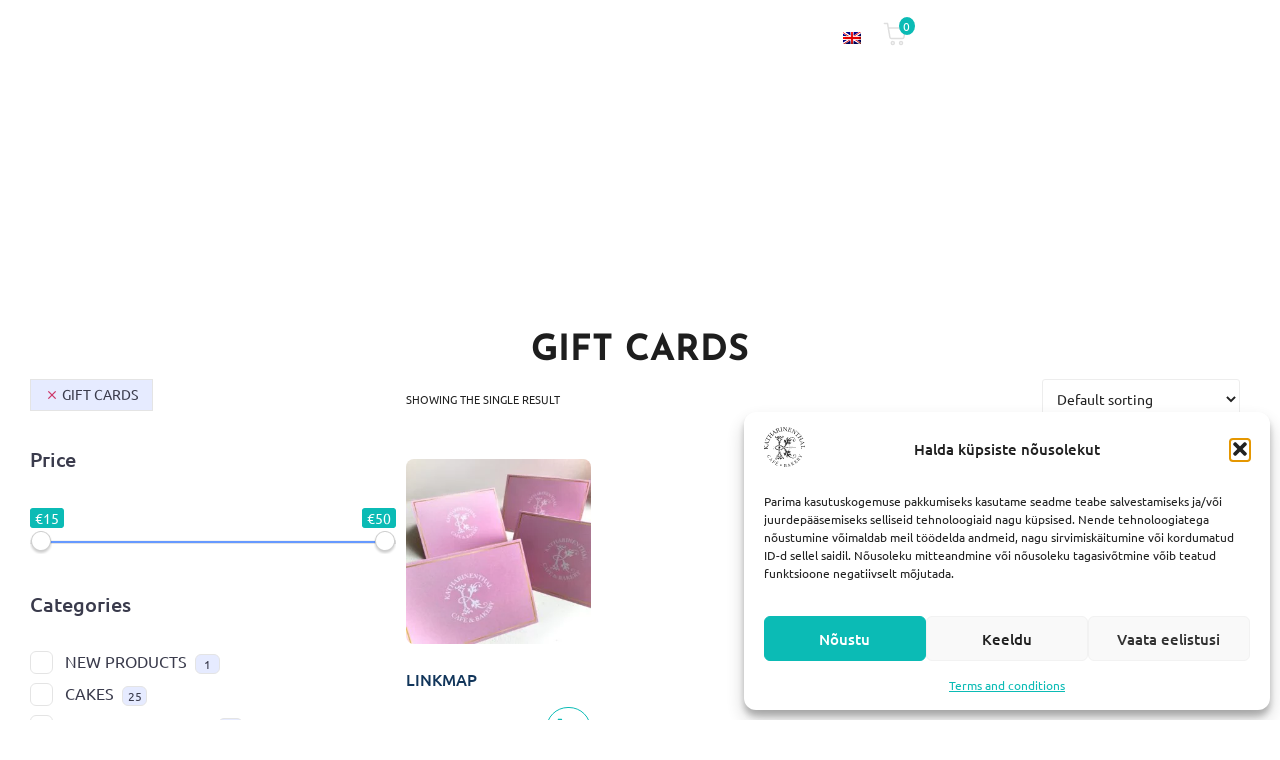

--- FILE ---
content_type: text/html; charset=utf-8
request_url: https://www.google.com/recaptcha/api2/anchor?ar=1&k=6LcupO8pAAAAAFLQhP9t4c72o4i0iywMJUfHVqQh&co=aHR0cHM6Ly9rYXRoYXJpbmVudGhhbC5lZTo0NDM.&hl=en&v=PoyoqOPhxBO7pBk68S4YbpHZ&size=invisible&anchor-ms=20000&execute-ms=30000&cb=r6kfk586c0vy
body_size: 48668
content:
<!DOCTYPE HTML><html dir="ltr" lang="en"><head><meta http-equiv="Content-Type" content="text/html; charset=UTF-8">
<meta http-equiv="X-UA-Compatible" content="IE=edge">
<title>reCAPTCHA</title>
<style type="text/css">
/* cyrillic-ext */
@font-face {
  font-family: 'Roboto';
  font-style: normal;
  font-weight: 400;
  font-stretch: 100%;
  src: url(//fonts.gstatic.com/s/roboto/v48/KFO7CnqEu92Fr1ME7kSn66aGLdTylUAMa3GUBHMdazTgWw.woff2) format('woff2');
  unicode-range: U+0460-052F, U+1C80-1C8A, U+20B4, U+2DE0-2DFF, U+A640-A69F, U+FE2E-FE2F;
}
/* cyrillic */
@font-face {
  font-family: 'Roboto';
  font-style: normal;
  font-weight: 400;
  font-stretch: 100%;
  src: url(//fonts.gstatic.com/s/roboto/v48/KFO7CnqEu92Fr1ME7kSn66aGLdTylUAMa3iUBHMdazTgWw.woff2) format('woff2');
  unicode-range: U+0301, U+0400-045F, U+0490-0491, U+04B0-04B1, U+2116;
}
/* greek-ext */
@font-face {
  font-family: 'Roboto';
  font-style: normal;
  font-weight: 400;
  font-stretch: 100%;
  src: url(//fonts.gstatic.com/s/roboto/v48/KFO7CnqEu92Fr1ME7kSn66aGLdTylUAMa3CUBHMdazTgWw.woff2) format('woff2');
  unicode-range: U+1F00-1FFF;
}
/* greek */
@font-face {
  font-family: 'Roboto';
  font-style: normal;
  font-weight: 400;
  font-stretch: 100%;
  src: url(//fonts.gstatic.com/s/roboto/v48/KFO7CnqEu92Fr1ME7kSn66aGLdTylUAMa3-UBHMdazTgWw.woff2) format('woff2');
  unicode-range: U+0370-0377, U+037A-037F, U+0384-038A, U+038C, U+038E-03A1, U+03A3-03FF;
}
/* math */
@font-face {
  font-family: 'Roboto';
  font-style: normal;
  font-weight: 400;
  font-stretch: 100%;
  src: url(//fonts.gstatic.com/s/roboto/v48/KFO7CnqEu92Fr1ME7kSn66aGLdTylUAMawCUBHMdazTgWw.woff2) format('woff2');
  unicode-range: U+0302-0303, U+0305, U+0307-0308, U+0310, U+0312, U+0315, U+031A, U+0326-0327, U+032C, U+032F-0330, U+0332-0333, U+0338, U+033A, U+0346, U+034D, U+0391-03A1, U+03A3-03A9, U+03B1-03C9, U+03D1, U+03D5-03D6, U+03F0-03F1, U+03F4-03F5, U+2016-2017, U+2034-2038, U+203C, U+2040, U+2043, U+2047, U+2050, U+2057, U+205F, U+2070-2071, U+2074-208E, U+2090-209C, U+20D0-20DC, U+20E1, U+20E5-20EF, U+2100-2112, U+2114-2115, U+2117-2121, U+2123-214F, U+2190, U+2192, U+2194-21AE, U+21B0-21E5, U+21F1-21F2, U+21F4-2211, U+2213-2214, U+2216-22FF, U+2308-230B, U+2310, U+2319, U+231C-2321, U+2336-237A, U+237C, U+2395, U+239B-23B7, U+23D0, U+23DC-23E1, U+2474-2475, U+25AF, U+25B3, U+25B7, U+25BD, U+25C1, U+25CA, U+25CC, U+25FB, U+266D-266F, U+27C0-27FF, U+2900-2AFF, U+2B0E-2B11, U+2B30-2B4C, U+2BFE, U+3030, U+FF5B, U+FF5D, U+1D400-1D7FF, U+1EE00-1EEFF;
}
/* symbols */
@font-face {
  font-family: 'Roboto';
  font-style: normal;
  font-weight: 400;
  font-stretch: 100%;
  src: url(//fonts.gstatic.com/s/roboto/v48/KFO7CnqEu92Fr1ME7kSn66aGLdTylUAMaxKUBHMdazTgWw.woff2) format('woff2');
  unicode-range: U+0001-000C, U+000E-001F, U+007F-009F, U+20DD-20E0, U+20E2-20E4, U+2150-218F, U+2190, U+2192, U+2194-2199, U+21AF, U+21E6-21F0, U+21F3, U+2218-2219, U+2299, U+22C4-22C6, U+2300-243F, U+2440-244A, U+2460-24FF, U+25A0-27BF, U+2800-28FF, U+2921-2922, U+2981, U+29BF, U+29EB, U+2B00-2BFF, U+4DC0-4DFF, U+FFF9-FFFB, U+10140-1018E, U+10190-1019C, U+101A0, U+101D0-101FD, U+102E0-102FB, U+10E60-10E7E, U+1D2C0-1D2D3, U+1D2E0-1D37F, U+1F000-1F0FF, U+1F100-1F1AD, U+1F1E6-1F1FF, U+1F30D-1F30F, U+1F315, U+1F31C, U+1F31E, U+1F320-1F32C, U+1F336, U+1F378, U+1F37D, U+1F382, U+1F393-1F39F, U+1F3A7-1F3A8, U+1F3AC-1F3AF, U+1F3C2, U+1F3C4-1F3C6, U+1F3CA-1F3CE, U+1F3D4-1F3E0, U+1F3ED, U+1F3F1-1F3F3, U+1F3F5-1F3F7, U+1F408, U+1F415, U+1F41F, U+1F426, U+1F43F, U+1F441-1F442, U+1F444, U+1F446-1F449, U+1F44C-1F44E, U+1F453, U+1F46A, U+1F47D, U+1F4A3, U+1F4B0, U+1F4B3, U+1F4B9, U+1F4BB, U+1F4BF, U+1F4C8-1F4CB, U+1F4D6, U+1F4DA, U+1F4DF, U+1F4E3-1F4E6, U+1F4EA-1F4ED, U+1F4F7, U+1F4F9-1F4FB, U+1F4FD-1F4FE, U+1F503, U+1F507-1F50B, U+1F50D, U+1F512-1F513, U+1F53E-1F54A, U+1F54F-1F5FA, U+1F610, U+1F650-1F67F, U+1F687, U+1F68D, U+1F691, U+1F694, U+1F698, U+1F6AD, U+1F6B2, U+1F6B9-1F6BA, U+1F6BC, U+1F6C6-1F6CF, U+1F6D3-1F6D7, U+1F6E0-1F6EA, U+1F6F0-1F6F3, U+1F6F7-1F6FC, U+1F700-1F7FF, U+1F800-1F80B, U+1F810-1F847, U+1F850-1F859, U+1F860-1F887, U+1F890-1F8AD, U+1F8B0-1F8BB, U+1F8C0-1F8C1, U+1F900-1F90B, U+1F93B, U+1F946, U+1F984, U+1F996, U+1F9E9, U+1FA00-1FA6F, U+1FA70-1FA7C, U+1FA80-1FA89, U+1FA8F-1FAC6, U+1FACE-1FADC, U+1FADF-1FAE9, U+1FAF0-1FAF8, U+1FB00-1FBFF;
}
/* vietnamese */
@font-face {
  font-family: 'Roboto';
  font-style: normal;
  font-weight: 400;
  font-stretch: 100%;
  src: url(//fonts.gstatic.com/s/roboto/v48/KFO7CnqEu92Fr1ME7kSn66aGLdTylUAMa3OUBHMdazTgWw.woff2) format('woff2');
  unicode-range: U+0102-0103, U+0110-0111, U+0128-0129, U+0168-0169, U+01A0-01A1, U+01AF-01B0, U+0300-0301, U+0303-0304, U+0308-0309, U+0323, U+0329, U+1EA0-1EF9, U+20AB;
}
/* latin-ext */
@font-face {
  font-family: 'Roboto';
  font-style: normal;
  font-weight: 400;
  font-stretch: 100%;
  src: url(//fonts.gstatic.com/s/roboto/v48/KFO7CnqEu92Fr1ME7kSn66aGLdTylUAMa3KUBHMdazTgWw.woff2) format('woff2');
  unicode-range: U+0100-02BA, U+02BD-02C5, U+02C7-02CC, U+02CE-02D7, U+02DD-02FF, U+0304, U+0308, U+0329, U+1D00-1DBF, U+1E00-1E9F, U+1EF2-1EFF, U+2020, U+20A0-20AB, U+20AD-20C0, U+2113, U+2C60-2C7F, U+A720-A7FF;
}
/* latin */
@font-face {
  font-family: 'Roboto';
  font-style: normal;
  font-weight: 400;
  font-stretch: 100%;
  src: url(//fonts.gstatic.com/s/roboto/v48/KFO7CnqEu92Fr1ME7kSn66aGLdTylUAMa3yUBHMdazQ.woff2) format('woff2');
  unicode-range: U+0000-00FF, U+0131, U+0152-0153, U+02BB-02BC, U+02C6, U+02DA, U+02DC, U+0304, U+0308, U+0329, U+2000-206F, U+20AC, U+2122, U+2191, U+2193, U+2212, U+2215, U+FEFF, U+FFFD;
}
/* cyrillic-ext */
@font-face {
  font-family: 'Roboto';
  font-style: normal;
  font-weight: 500;
  font-stretch: 100%;
  src: url(//fonts.gstatic.com/s/roboto/v48/KFO7CnqEu92Fr1ME7kSn66aGLdTylUAMa3GUBHMdazTgWw.woff2) format('woff2');
  unicode-range: U+0460-052F, U+1C80-1C8A, U+20B4, U+2DE0-2DFF, U+A640-A69F, U+FE2E-FE2F;
}
/* cyrillic */
@font-face {
  font-family: 'Roboto';
  font-style: normal;
  font-weight: 500;
  font-stretch: 100%;
  src: url(//fonts.gstatic.com/s/roboto/v48/KFO7CnqEu92Fr1ME7kSn66aGLdTylUAMa3iUBHMdazTgWw.woff2) format('woff2');
  unicode-range: U+0301, U+0400-045F, U+0490-0491, U+04B0-04B1, U+2116;
}
/* greek-ext */
@font-face {
  font-family: 'Roboto';
  font-style: normal;
  font-weight: 500;
  font-stretch: 100%;
  src: url(//fonts.gstatic.com/s/roboto/v48/KFO7CnqEu92Fr1ME7kSn66aGLdTylUAMa3CUBHMdazTgWw.woff2) format('woff2');
  unicode-range: U+1F00-1FFF;
}
/* greek */
@font-face {
  font-family: 'Roboto';
  font-style: normal;
  font-weight: 500;
  font-stretch: 100%;
  src: url(//fonts.gstatic.com/s/roboto/v48/KFO7CnqEu92Fr1ME7kSn66aGLdTylUAMa3-UBHMdazTgWw.woff2) format('woff2');
  unicode-range: U+0370-0377, U+037A-037F, U+0384-038A, U+038C, U+038E-03A1, U+03A3-03FF;
}
/* math */
@font-face {
  font-family: 'Roboto';
  font-style: normal;
  font-weight: 500;
  font-stretch: 100%;
  src: url(//fonts.gstatic.com/s/roboto/v48/KFO7CnqEu92Fr1ME7kSn66aGLdTylUAMawCUBHMdazTgWw.woff2) format('woff2');
  unicode-range: U+0302-0303, U+0305, U+0307-0308, U+0310, U+0312, U+0315, U+031A, U+0326-0327, U+032C, U+032F-0330, U+0332-0333, U+0338, U+033A, U+0346, U+034D, U+0391-03A1, U+03A3-03A9, U+03B1-03C9, U+03D1, U+03D5-03D6, U+03F0-03F1, U+03F4-03F5, U+2016-2017, U+2034-2038, U+203C, U+2040, U+2043, U+2047, U+2050, U+2057, U+205F, U+2070-2071, U+2074-208E, U+2090-209C, U+20D0-20DC, U+20E1, U+20E5-20EF, U+2100-2112, U+2114-2115, U+2117-2121, U+2123-214F, U+2190, U+2192, U+2194-21AE, U+21B0-21E5, U+21F1-21F2, U+21F4-2211, U+2213-2214, U+2216-22FF, U+2308-230B, U+2310, U+2319, U+231C-2321, U+2336-237A, U+237C, U+2395, U+239B-23B7, U+23D0, U+23DC-23E1, U+2474-2475, U+25AF, U+25B3, U+25B7, U+25BD, U+25C1, U+25CA, U+25CC, U+25FB, U+266D-266F, U+27C0-27FF, U+2900-2AFF, U+2B0E-2B11, U+2B30-2B4C, U+2BFE, U+3030, U+FF5B, U+FF5D, U+1D400-1D7FF, U+1EE00-1EEFF;
}
/* symbols */
@font-face {
  font-family: 'Roboto';
  font-style: normal;
  font-weight: 500;
  font-stretch: 100%;
  src: url(//fonts.gstatic.com/s/roboto/v48/KFO7CnqEu92Fr1ME7kSn66aGLdTylUAMaxKUBHMdazTgWw.woff2) format('woff2');
  unicode-range: U+0001-000C, U+000E-001F, U+007F-009F, U+20DD-20E0, U+20E2-20E4, U+2150-218F, U+2190, U+2192, U+2194-2199, U+21AF, U+21E6-21F0, U+21F3, U+2218-2219, U+2299, U+22C4-22C6, U+2300-243F, U+2440-244A, U+2460-24FF, U+25A0-27BF, U+2800-28FF, U+2921-2922, U+2981, U+29BF, U+29EB, U+2B00-2BFF, U+4DC0-4DFF, U+FFF9-FFFB, U+10140-1018E, U+10190-1019C, U+101A0, U+101D0-101FD, U+102E0-102FB, U+10E60-10E7E, U+1D2C0-1D2D3, U+1D2E0-1D37F, U+1F000-1F0FF, U+1F100-1F1AD, U+1F1E6-1F1FF, U+1F30D-1F30F, U+1F315, U+1F31C, U+1F31E, U+1F320-1F32C, U+1F336, U+1F378, U+1F37D, U+1F382, U+1F393-1F39F, U+1F3A7-1F3A8, U+1F3AC-1F3AF, U+1F3C2, U+1F3C4-1F3C6, U+1F3CA-1F3CE, U+1F3D4-1F3E0, U+1F3ED, U+1F3F1-1F3F3, U+1F3F5-1F3F7, U+1F408, U+1F415, U+1F41F, U+1F426, U+1F43F, U+1F441-1F442, U+1F444, U+1F446-1F449, U+1F44C-1F44E, U+1F453, U+1F46A, U+1F47D, U+1F4A3, U+1F4B0, U+1F4B3, U+1F4B9, U+1F4BB, U+1F4BF, U+1F4C8-1F4CB, U+1F4D6, U+1F4DA, U+1F4DF, U+1F4E3-1F4E6, U+1F4EA-1F4ED, U+1F4F7, U+1F4F9-1F4FB, U+1F4FD-1F4FE, U+1F503, U+1F507-1F50B, U+1F50D, U+1F512-1F513, U+1F53E-1F54A, U+1F54F-1F5FA, U+1F610, U+1F650-1F67F, U+1F687, U+1F68D, U+1F691, U+1F694, U+1F698, U+1F6AD, U+1F6B2, U+1F6B9-1F6BA, U+1F6BC, U+1F6C6-1F6CF, U+1F6D3-1F6D7, U+1F6E0-1F6EA, U+1F6F0-1F6F3, U+1F6F7-1F6FC, U+1F700-1F7FF, U+1F800-1F80B, U+1F810-1F847, U+1F850-1F859, U+1F860-1F887, U+1F890-1F8AD, U+1F8B0-1F8BB, U+1F8C0-1F8C1, U+1F900-1F90B, U+1F93B, U+1F946, U+1F984, U+1F996, U+1F9E9, U+1FA00-1FA6F, U+1FA70-1FA7C, U+1FA80-1FA89, U+1FA8F-1FAC6, U+1FACE-1FADC, U+1FADF-1FAE9, U+1FAF0-1FAF8, U+1FB00-1FBFF;
}
/* vietnamese */
@font-face {
  font-family: 'Roboto';
  font-style: normal;
  font-weight: 500;
  font-stretch: 100%;
  src: url(//fonts.gstatic.com/s/roboto/v48/KFO7CnqEu92Fr1ME7kSn66aGLdTylUAMa3OUBHMdazTgWw.woff2) format('woff2');
  unicode-range: U+0102-0103, U+0110-0111, U+0128-0129, U+0168-0169, U+01A0-01A1, U+01AF-01B0, U+0300-0301, U+0303-0304, U+0308-0309, U+0323, U+0329, U+1EA0-1EF9, U+20AB;
}
/* latin-ext */
@font-face {
  font-family: 'Roboto';
  font-style: normal;
  font-weight: 500;
  font-stretch: 100%;
  src: url(//fonts.gstatic.com/s/roboto/v48/KFO7CnqEu92Fr1ME7kSn66aGLdTylUAMa3KUBHMdazTgWw.woff2) format('woff2');
  unicode-range: U+0100-02BA, U+02BD-02C5, U+02C7-02CC, U+02CE-02D7, U+02DD-02FF, U+0304, U+0308, U+0329, U+1D00-1DBF, U+1E00-1E9F, U+1EF2-1EFF, U+2020, U+20A0-20AB, U+20AD-20C0, U+2113, U+2C60-2C7F, U+A720-A7FF;
}
/* latin */
@font-face {
  font-family: 'Roboto';
  font-style: normal;
  font-weight: 500;
  font-stretch: 100%;
  src: url(//fonts.gstatic.com/s/roboto/v48/KFO7CnqEu92Fr1ME7kSn66aGLdTylUAMa3yUBHMdazQ.woff2) format('woff2');
  unicode-range: U+0000-00FF, U+0131, U+0152-0153, U+02BB-02BC, U+02C6, U+02DA, U+02DC, U+0304, U+0308, U+0329, U+2000-206F, U+20AC, U+2122, U+2191, U+2193, U+2212, U+2215, U+FEFF, U+FFFD;
}
/* cyrillic-ext */
@font-face {
  font-family: 'Roboto';
  font-style: normal;
  font-weight: 900;
  font-stretch: 100%;
  src: url(//fonts.gstatic.com/s/roboto/v48/KFO7CnqEu92Fr1ME7kSn66aGLdTylUAMa3GUBHMdazTgWw.woff2) format('woff2');
  unicode-range: U+0460-052F, U+1C80-1C8A, U+20B4, U+2DE0-2DFF, U+A640-A69F, U+FE2E-FE2F;
}
/* cyrillic */
@font-face {
  font-family: 'Roboto';
  font-style: normal;
  font-weight: 900;
  font-stretch: 100%;
  src: url(//fonts.gstatic.com/s/roboto/v48/KFO7CnqEu92Fr1ME7kSn66aGLdTylUAMa3iUBHMdazTgWw.woff2) format('woff2');
  unicode-range: U+0301, U+0400-045F, U+0490-0491, U+04B0-04B1, U+2116;
}
/* greek-ext */
@font-face {
  font-family: 'Roboto';
  font-style: normal;
  font-weight: 900;
  font-stretch: 100%;
  src: url(//fonts.gstatic.com/s/roboto/v48/KFO7CnqEu92Fr1ME7kSn66aGLdTylUAMa3CUBHMdazTgWw.woff2) format('woff2');
  unicode-range: U+1F00-1FFF;
}
/* greek */
@font-face {
  font-family: 'Roboto';
  font-style: normal;
  font-weight: 900;
  font-stretch: 100%;
  src: url(//fonts.gstatic.com/s/roboto/v48/KFO7CnqEu92Fr1ME7kSn66aGLdTylUAMa3-UBHMdazTgWw.woff2) format('woff2');
  unicode-range: U+0370-0377, U+037A-037F, U+0384-038A, U+038C, U+038E-03A1, U+03A3-03FF;
}
/* math */
@font-face {
  font-family: 'Roboto';
  font-style: normal;
  font-weight: 900;
  font-stretch: 100%;
  src: url(//fonts.gstatic.com/s/roboto/v48/KFO7CnqEu92Fr1ME7kSn66aGLdTylUAMawCUBHMdazTgWw.woff2) format('woff2');
  unicode-range: U+0302-0303, U+0305, U+0307-0308, U+0310, U+0312, U+0315, U+031A, U+0326-0327, U+032C, U+032F-0330, U+0332-0333, U+0338, U+033A, U+0346, U+034D, U+0391-03A1, U+03A3-03A9, U+03B1-03C9, U+03D1, U+03D5-03D6, U+03F0-03F1, U+03F4-03F5, U+2016-2017, U+2034-2038, U+203C, U+2040, U+2043, U+2047, U+2050, U+2057, U+205F, U+2070-2071, U+2074-208E, U+2090-209C, U+20D0-20DC, U+20E1, U+20E5-20EF, U+2100-2112, U+2114-2115, U+2117-2121, U+2123-214F, U+2190, U+2192, U+2194-21AE, U+21B0-21E5, U+21F1-21F2, U+21F4-2211, U+2213-2214, U+2216-22FF, U+2308-230B, U+2310, U+2319, U+231C-2321, U+2336-237A, U+237C, U+2395, U+239B-23B7, U+23D0, U+23DC-23E1, U+2474-2475, U+25AF, U+25B3, U+25B7, U+25BD, U+25C1, U+25CA, U+25CC, U+25FB, U+266D-266F, U+27C0-27FF, U+2900-2AFF, U+2B0E-2B11, U+2B30-2B4C, U+2BFE, U+3030, U+FF5B, U+FF5D, U+1D400-1D7FF, U+1EE00-1EEFF;
}
/* symbols */
@font-face {
  font-family: 'Roboto';
  font-style: normal;
  font-weight: 900;
  font-stretch: 100%;
  src: url(//fonts.gstatic.com/s/roboto/v48/KFO7CnqEu92Fr1ME7kSn66aGLdTylUAMaxKUBHMdazTgWw.woff2) format('woff2');
  unicode-range: U+0001-000C, U+000E-001F, U+007F-009F, U+20DD-20E0, U+20E2-20E4, U+2150-218F, U+2190, U+2192, U+2194-2199, U+21AF, U+21E6-21F0, U+21F3, U+2218-2219, U+2299, U+22C4-22C6, U+2300-243F, U+2440-244A, U+2460-24FF, U+25A0-27BF, U+2800-28FF, U+2921-2922, U+2981, U+29BF, U+29EB, U+2B00-2BFF, U+4DC0-4DFF, U+FFF9-FFFB, U+10140-1018E, U+10190-1019C, U+101A0, U+101D0-101FD, U+102E0-102FB, U+10E60-10E7E, U+1D2C0-1D2D3, U+1D2E0-1D37F, U+1F000-1F0FF, U+1F100-1F1AD, U+1F1E6-1F1FF, U+1F30D-1F30F, U+1F315, U+1F31C, U+1F31E, U+1F320-1F32C, U+1F336, U+1F378, U+1F37D, U+1F382, U+1F393-1F39F, U+1F3A7-1F3A8, U+1F3AC-1F3AF, U+1F3C2, U+1F3C4-1F3C6, U+1F3CA-1F3CE, U+1F3D4-1F3E0, U+1F3ED, U+1F3F1-1F3F3, U+1F3F5-1F3F7, U+1F408, U+1F415, U+1F41F, U+1F426, U+1F43F, U+1F441-1F442, U+1F444, U+1F446-1F449, U+1F44C-1F44E, U+1F453, U+1F46A, U+1F47D, U+1F4A3, U+1F4B0, U+1F4B3, U+1F4B9, U+1F4BB, U+1F4BF, U+1F4C8-1F4CB, U+1F4D6, U+1F4DA, U+1F4DF, U+1F4E3-1F4E6, U+1F4EA-1F4ED, U+1F4F7, U+1F4F9-1F4FB, U+1F4FD-1F4FE, U+1F503, U+1F507-1F50B, U+1F50D, U+1F512-1F513, U+1F53E-1F54A, U+1F54F-1F5FA, U+1F610, U+1F650-1F67F, U+1F687, U+1F68D, U+1F691, U+1F694, U+1F698, U+1F6AD, U+1F6B2, U+1F6B9-1F6BA, U+1F6BC, U+1F6C6-1F6CF, U+1F6D3-1F6D7, U+1F6E0-1F6EA, U+1F6F0-1F6F3, U+1F6F7-1F6FC, U+1F700-1F7FF, U+1F800-1F80B, U+1F810-1F847, U+1F850-1F859, U+1F860-1F887, U+1F890-1F8AD, U+1F8B0-1F8BB, U+1F8C0-1F8C1, U+1F900-1F90B, U+1F93B, U+1F946, U+1F984, U+1F996, U+1F9E9, U+1FA00-1FA6F, U+1FA70-1FA7C, U+1FA80-1FA89, U+1FA8F-1FAC6, U+1FACE-1FADC, U+1FADF-1FAE9, U+1FAF0-1FAF8, U+1FB00-1FBFF;
}
/* vietnamese */
@font-face {
  font-family: 'Roboto';
  font-style: normal;
  font-weight: 900;
  font-stretch: 100%;
  src: url(//fonts.gstatic.com/s/roboto/v48/KFO7CnqEu92Fr1ME7kSn66aGLdTylUAMa3OUBHMdazTgWw.woff2) format('woff2');
  unicode-range: U+0102-0103, U+0110-0111, U+0128-0129, U+0168-0169, U+01A0-01A1, U+01AF-01B0, U+0300-0301, U+0303-0304, U+0308-0309, U+0323, U+0329, U+1EA0-1EF9, U+20AB;
}
/* latin-ext */
@font-face {
  font-family: 'Roboto';
  font-style: normal;
  font-weight: 900;
  font-stretch: 100%;
  src: url(//fonts.gstatic.com/s/roboto/v48/KFO7CnqEu92Fr1ME7kSn66aGLdTylUAMa3KUBHMdazTgWw.woff2) format('woff2');
  unicode-range: U+0100-02BA, U+02BD-02C5, U+02C7-02CC, U+02CE-02D7, U+02DD-02FF, U+0304, U+0308, U+0329, U+1D00-1DBF, U+1E00-1E9F, U+1EF2-1EFF, U+2020, U+20A0-20AB, U+20AD-20C0, U+2113, U+2C60-2C7F, U+A720-A7FF;
}
/* latin */
@font-face {
  font-family: 'Roboto';
  font-style: normal;
  font-weight: 900;
  font-stretch: 100%;
  src: url(//fonts.gstatic.com/s/roboto/v48/KFO7CnqEu92Fr1ME7kSn66aGLdTylUAMa3yUBHMdazQ.woff2) format('woff2');
  unicode-range: U+0000-00FF, U+0131, U+0152-0153, U+02BB-02BC, U+02C6, U+02DA, U+02DC, U+0304, U+0308, U+0329, U+2000-206F, U+20AC, U+2122, U+2191, U+2193, U+2212, U+2215, U+FEFF, U+FFFD;
}

</style>
<link rel="stylesheet" type="text/css" href="https://www.gstatic.com/recaptcha/releases/PoyoqOPhxBO7pBk68S4YbpHZ/styles__ltr.css">
<script nonce="gh4Wsx5v9NSAvZsAJOXQJQ" type="text/javascript">window['__recaptcha_api'] = 'https://www.google.com/recaptcha/api2/';</script>
<script type="text/javascript" src="https://www.gstatic.com/recaptcha/releases/PoyoqOPhxBO7pBk68S4YbpHZ/recaptcha__en.js" nonce="gh4Wsx5v9NSAvZsAJOXQJQ">
      
    </script></head>
<body><div id="rc-anchor-alert" class="rc-anchor-alert"></div>
<input type="hidden" id="recaptcha-token" value="[base64]">
<script type="text/javascript" nonce="gh4Wsx5v9NSAvZsAJOXQJQ">
      recaptcha.anchor.Main.init("[\x22ainput\x22,[\x22bgdata\x22,\x22\x22,\[base64]/[base64]/MjU1Ong/[base64]/[base64]/[base64]/[base64]/[base64]/[base64]/[base64]/[base64]/[base64]/[base64]/[base64]/[base64]/[base64]/[base64]/[base64]\\u003d\x22,\[base64]\x22,\[base64]/[base64]/[base64]/b3DDshHDlMOIOA9Tw5vCoUtCwrsPcsKmPsOObgh0wr1pYsKVK3oDwrkbwqnDncKlIsOMYwnChSDCiV/DkHrDgcOCw4/DscOFwrFbCcOHLghneF8uHBnCnk7CvTHCmWTDv2AKC8K4AMKRwojClQPDrUHDs8KDSiDDssK1LcO+wq7DmsKwZcO3DcKmw4wbIUkNw5nDinfCu8K7w6DCnznCkmbDhRR8w7HCu8O5wo4JdMKrw7nCrTvDu8OtLgjDlsORwqQsYAdBHcKmB1Nuw7hFfMOywr/[base64]/A8ODw7PCnxEpwpUFcEDDhCPDvcO2w7gpZMOkZ8ONwrErUBTCocKBwqTDrcK9w4vCl8KUTxrCn8KLJ8Kbw4tLWgdoKSbCp8K7w4/CkcKmwrLDgRFBXkNrbiDCpsK/d8OFb8Kgw5vDu8O7wpVyL8OBaMOFw7zDssO9wrjCqTo/FMKgLz8EFcKgw7M3S8K4RsKfwoXCtMKgYhVMG2vDjcOEfcK9OGkNBCjChsKqSVdhCFMgwp1Aw6YuPsO9wpdtw7TDqQlITU/DpMK4w7wdwposHCUiw5PDosOOHsKXRTvCqcOfwojChMKhwqHDmcKEwpHClRbCjsK+wrMbwo7CscK2MnjChgtxZMKIworCr8Opwqsqw7hPaMOlw6RTE8OSVcOkw5nDvXEDw4TCgcOqYsKvwrNdVnY8wqxBw4/CtcO7wonCszzCpcO5ckXDocKzwrPCtlsjw75lwoU9f8K9w6UgwoLDujw5SQxAwozDmVbDrHwKwrQwworDhMKxMsKNwoMjw6NyWMOPw7tpwpVrw6LCll7DjMKVw5RGSwNJw7w0LBvDsT3DgVF/cQhWw7JLGzR6wpQ1AsOKccKBwovDkWnDv8Kwwp/Dm8KIwppJdjHCik1rwrUqYMOWwqPCnlxkCUjCt8KjIcOEbBUjw6LCo1LCr2tLwqJkw5zCgsOcVRkzI3ZxR8OCQsKETMKYw6XCp8Kawo49wpsaVUbCpsO/Ow42wq/DtcKuZjsqScKYIXPCv1oVwrMiGMOYw64Bwp1BPXZNMRl4w4AJLMOXw5TCrTwNUATCn8K4aHnCp8Omw7FmIlBBBVbDq0rCkMKWw6XDq8KaC8Opw6Ayw73Cs8K7f8OQbcOSKRtmwqtRNsO0wrNhw53Ck2zCusKLCcKWwqXChVXDjGLCpMOfPHpMwp8/[base64]/[base64]/[base64]/[base64]/w4LCpTthw6PCrHTDrmzDgsKPw5zDoVQOw53DoMK2wrfDlFTCrMKLwr/Cn8ORc8OWYC9OIsKYdWZCbVoLw74iw4nCrQPDgEzDlMO+SALDhTHDjcO0AMKbw4/CncOzw4hRwrTDiFfDt2QfcDoEw7/DvEPCl8Ojw7jDrcK7csOUwqQ1NlsRwpAwDBgHFgsKF8OSGk7Di8KHXiY6wqIrw7rDgsKVWMKcbT/[base64]/NsKUw43DsMOYwr91CElowq/[base64]/CosKcXUwiazxzw6geRih0wqnCp1TDpzDDiBTCuRpKFMOeP1clwoZUwqPDo8KWw67Do8K2DRJvw7LCugJOw5cUaCJBbhTCrDLCty/CncO6wqxpw5jDoMORw5ZHBxsGS8Ohw5fCvCTDtSLCn8OjPcKhwp/ChWvCsMKSKcKTw6ctHBIHdsOGw6UNEhHDrcK9D8Kfw5jDuHkyQDnCvTkpwod9w7LDtVfCtjoDwoLDtMK+w44qwpXCvnQ5N8O1cB4owptgQcK/cD/[base64]/DjAQgJXfCvytKw6jDiMOwBWgzEDxuw4XCrMKbw6sDX8OOb8ODIEIcwqvDg8OTwqrCkcKMBRzClcK3woZbw4PCtRUaXcKcw6pGABjDlcOGI8OgInvCrkklUG9kY8OkY8K1w6YkMcOPwpvCsTV5w4rChsO/w7vDusKiwp7CtcKtTsKmR8Odwr1aAsO2w40WQMOew5/Cj8O3QcOfwo9DJcOwwrs7woLCr8KAF8OrDXrDrh8DccKZw6Mxw7pww71xwqFSwoPCo3VEHMKDW8OFwqADw4rCq8OOJsKKNjvDucKAwo/[base64]/DnMOZwq41woQqGMKzCcKDWXXDm2nDjjBWwod4Py7Dv8K6w5DCh8Omw5/CisOAw5oWwqx7wobDpsK2wpzCmcOqwpExw7jDgRvCnW4gw5vDt8Opw5TDocOrwp3DvsKRD3PCvsKcVWACIMKEL8KCM1bCgcKbw7Frw43ClcOOwpfDmDV4U8KRM8KewrTCsMKrPUrDo0Z9wrLDssKSwoHCnMKUwoV/w7U+wpbDpsORw7TDt8KNK8KrYALCjMKCH8KjD3bDkcOjTVXCusO5GlnCmsKPO8O/ccOPwpVZw6sUwrhtwpvDih/CocOjCsKcw7LDignDrSIcFxHCq3EKbVTDghDDjUPDrgvCgcOAw49swoXCk8Oawrlxw70fXFwFwqQTLcOmbMOrGcKDwq4Dw64gw5/[base64]/[base64]/Tk16wqjDpAkVQwV9fMODw5dOb8KFwr7ChFTCnU9xdsOrLhjCvcOvwqjDg8OswpTDp0kHYg4xHiNTOcOlw65nUyPDicK4AcOaaRzDkgHCnwfCisO8w7bCkijDrMKSwoTCoMO6GMO4A8OsEGXCsGUbS8KZw5HDhMKGw4/DgsKZw50owr9Xw7jDo8K8YMK+wo/CmkLCjsKZYXXDs8OZwr8RFgHCoMKoDsOrAMKVw5PCnMK6bR3CjQ3Co8OFw414wpJTw7sndmcYfwJcwr3DikHDtwRkECdOw5c2fCo7A8OJO2Bbw4ohCgcewrdyRsKhYMOZZn/DkDzDnMOSw7rCrl7CsMOtOTYzHXrCtMKIw5HDosKAYcOmIMOew4DCh17DqMK0IEzDosKEPMOpwrjDssOzQh7CsC/[base64]/CuMOJwrvCsyRPXsKcw489aMKDw6USVcOgw5/DmBJhw41zw5bCsi9desOSwpjDhcODAMKpwrbDv8KiVcOUwp7CniFKQE4CShvClMO0w7JAGsORJyZ5w53Dm0/Duy/DmV4+acKawooOesK2w4sdwrPDqsOVFUfDoMKveTnDpWfDjsOeVMOLwpfChnIvwqTCucONw5bDh8KqwpfCvnomM8OyBHlwwrTClMKIwrrDi8OmwqrDq8KVwrknw4VcS8KdwqDCgDAFRHkHw4EkQcKpwp7CjsKgw4V/wqDCrMOBb8OKwpDCqsOQVSTDh8KHwrk3w5M1w4ZSYXERwq9IPXUKEMK/ay/DtXwjC1QXw4nDp8OvV8OiRsOww5Idw4RIw4fCucKgwonCucOTdALDugnDqAltJBrCpMO0w6gyExEJw7HCgGACwrHDicK/P8ODw7YVwo1vwplRwpILwqbDukvCsHnDlRHDqgTCl0hxM8OfVMK9YG/CswHDqiJ/KsOLwrXDgcKmw54jN8OFDcOHw6DCvcKJJlbCq8OUwrotw457w53CvMOJSHbCkMOiI8Oow5bDnsK9wroSwrAWAyrDksKwI1PCoDXCj1cTThlvccOgw6DCthZwOE/CvsKXD8OSJsOAFyNtREwvSinConDDhcKaw5jCmMK3wpd9w7/[base64]/[base64]/CniIIwprCrELDkHwTS8K7w5PCvsKgwr/[base64]/wrJ5XsKOTT5GwoXDvcOWSWQNcgrDt8OIHHfChQvCgsKPNcKHU1VkwohQZ8OfwqDCtxU9OsOCHcOyA2TCpsOVwqxbw7HDtmfDnMKMwpYZVx5Ew5XCs8KIw7pKw5lBZcORDxAywqXDmcK8YRzCrzzDpCJ/fMKQw71SE8K/[base64]/DiMORwrzCgMOiGzvCqQg1XsO5byjClcOmesOlWmfCnMOKQcODCcKowpbDjiUzw7cbwprChcO4wrN/RBXDnsOXw5w7ElJYw6BqH8OEJRXDq8O3cAE9w6HDuA9PLMOAJ3DDi8OrwpbCpy/DqBfDs8Kiw67CiHIlc8K1JEzCmEnDjsKKw5BlwqzDm8OYwq0qFXHDmXg/wqEcD8OYa3ZCasK7wrhnfsOCwqTDmsOsElrCmsKHw7vCuQTDpcK5w4/DhcKcw5kwwqheeVkOw47CoQtbXsKVw4/CtMKJaMOIw5XDqsKqwqVEbA9/GsKbJMOFwosZOsKVNcOVJMKrw4TDklPDm3rDp8KawpzCoMKswpt5WsOawobDn0khXmrDmHkqwqYsw48hw53Cl0/Ci8OAwofDknRRw7TCu8KmfifCs8OKwo9Bw7DCm2h+wo43w48yw5JEwozDiMO6dsK1wpIawrsEEMKSWMKFcwXCqCXDi8OKIsO/[base64]/CgsKDd8OOawURVsOpwrrCpSjCi8KucMKrwoTDp2HDjgl/KsKsBUbCscKCwr8WwpTDjmfDpntaw4dffAjDlMKHHMOTw6TDgjd6Gilea8KdecKoDkzCtsONP8OUw5Vde8KvwpVfSMKkwqwtZm7DjcO5w5/CrcOOw7YGaRxswqnDjFcSeXrCvT8Kwr13w7rDgF5/wqEEAT0ew5smwpPDo8KSw7bDrwxmwrcIDcKUw5EFAsKiwpTDuMK1b8O4wqM3RkVJw7fDqMOHZDXDt8Ksw4RPw4rDnUM2wqRIb8KAwrfCtMKjK8K2RzLCuSU8UnbCosKVFmjDqVbDucK4woPDk8Oww5o3aSTCq1HCoANEwptDEsKBN8KXWFnDn8Olw583w7dfZE3Ctm/Cp8OmPwhzEywXMU/CtMOQwpI7w77CvcKMw4YEGTgJal9LWMOVCcKfw5tJdcOQw4URwqlFw4fDoiHDuTLCrsO/[base64]/Dgi4Of2PCisKMe2XCqTzDonbCuyhdw4B/egjClMOyGMKuw5XCt8KYw4TCg1J9McKoRxrDnsK1w67Cmg7ChQDDlsO3ZcOJQ8Kyw7RAwqfClxJgAGV3w7p8wrdvO1l5fV0nw48Vw7kNw67DmkArHnHCncKaw4RQw4wsw6HCkMKwwqbDtcKcVMOiSwF6w6NvwqI+wqMTw7QAwpnDtTrCv3HCu8Olw7N6JlUjwr/[base64]/DjjrDskZ6wroxw7wABDIfNijDkh/Dv8OQJsOgU0fDpsKYw4B2ADlew5DCu8KPUxTDgh9nw7PDmsKbwovCoMKaa8KoQW5XSVFZwrhTwqRlwpNVw4zDqz/[base64]/wrnDvsOrwqLCvhQASMKObsK8w6QoCRHDmcOIwpMfDMKZd8OoK2jDp8Kmw61DOmVjehnDlg7DncKsMjzDu0NOw5bChhrDswzDg8K/VF/DhV3CrcOdbHYcwqQsw5A4fcOHQEJNw63Cm3HCnMOAFULChnzClB10wpLCnmHCp8Ozw5zCoxIFZMKjVMKlw5NkV8Ojw6EBDsKzwrvCmCtHQhsjLk3DvT11wqohOkQcVkQjw4Mpw6/DryluJcKdXBnDkAbCmXDDs8KqQcKEw7xSSycswoI5Y00lZMO0ekcLwqjCth5jwrAwT8K3NXAmUMOSwqbCkcOmwpHCncOIcMObw41bbcKDw7nDgMOBwqzDj38jUTfDrmcFw4LCtnPDkG0hwrIXbcO6wpXDgMKdw5LCl8O/I0TDrBovw7rDn8OpEMOBw5Q5wq3CnB3DgjrDoAfCjV5cfcO4VCPDpT1zw4jDpkI8wrxAw7M2LWvDmsOuK8Kdb8OYC8O6YsKVdcOfYTNOCMKrW8OibWRVw6rCplTCjmvCqBXCjVLDvWZmwqgMFMKPfV0Qw4LCvwZTV13Ckl9vworDslLCkcOow7DCths+w5PChSgtwq/CmcO9wozDhMKgGHvCvsKTaw8Vw553wpxpwo7Ck2LDrADDmltWRMO4w48dccOUwo0oeHDDvcOhCy5DLMKCw7LDpD7CtCcZJ3F3w6/Cj8Ove8OKw6Rtw5Bew4MZwqR5VsKpw77DhsKpLTvDjsOmwobCh8OCaFPCrcOVwqLCuUDDrETDrcOkTEAlRMKyw69tw7zDl3DDocOoNsKqbD7DuVHDgcK0GMO7K0csw58dbcOrwrEJD8OnKB4mwqPCscKfwqZTwoQRR0fDqngMwqTDrMKbwo/[base64]/E8KeSRnDjCfDt8OBHsOgwpt7w4nCu8KJw67CqDwMP1HDnUMrwr/CmsKwasKfwqTDpQ/Dv8Kuwr7Dj8KrBXTClMKMAH0iw5sdFn/[base64]/CgMKmw7hZXkMzH8KSwoHDhH7CjsO3GSzDsWASwovCv8OfwqoFwrvCssOowoTDjRzDpXYReVrCokUONMKPasO9w7NIXcKUa8OuHVkHw6jCjMOlfD/Ch8KRwpgDTXbDgcOCw6tVwrIzCMO7DcOPECHCr3kyL8Knw4XDpBFacsOyAMOYw4wwQsOzwpIjNElWwpIeHGzCt8Ohw5dRaVXDgDVEeR/DjSlYKcO2wovDojw/w7vChcKHw4oQUsKIw4PDrMOqN8O9w7fDgGfDsBEjdsKVwrQjw7ZCOsK2wrM0Y8KMw7bCkXZROxPDqiEeE3lqw4HConHCn8K1w5/Du3Z2Y8KAZzDCnVbDlVfCkQbDuEnDuMKfw7jDuCZmwpMJAsOlwqzCrkLCrMOsS8Kfw43DlyVkaGLCicO9wonDhm0kDVPCs8KpVMK/w5VWwq7DpMOpf0nCjEbDnEzCpMK+wprDmlstcsOgN8OiL8KCwpdswrDCrjzDmsK4w7IKBMKLY8KvYcK1c8K9w7h6w4xyw7tXacO4w6fDrcKmw5AAwpTCoMKmwrt/wr00woULw7TDs0Nkw4g9w7TDjsKcw4bCsjDCqlTDvS/DnB/[base64]/[base64]/wrXCtsK5PMOXesOLwqPCj8OGFn9KdQnCr0PCoMKHbMO4QMKHKkLCgsK1asOGC8KlAcOvw7PCkDbDoUQWc8OCwqvCvDTDjDhUwovDpcOnw7DCmMKkKHzCt8K8wrksw77CncOUw6LDmmrDvMK5wrDDjDLCqsK/w7nDkn/[base64]/Fn8oX8KSw7XDswZKwoEKcRTCulEpXVfDvsO+w77DisKkBTfConV9MhbDlCfDuMKYYGHCpk9/woHDnsK/w4DDgiDDsUUAw7zCqcOBwo0Qw5PCo8O3WcOqFsK9w6nCscOfNx9sK17CjMKNI8O3w5ZQEsKECxDDsMO7XcO/[base64]/CtDrCl8KkZAojw6BCw58+w4/DocOXT3V/wpc3woRQTcKSQMOEB8OpUU5sUMK3Km/DlcOUAMKLchtUwqfDpcOqw6PDm8KfAEMsw4YKOjXCsl/Du8O7HMKwwojDuQ/[base64]/DrMOIw41GwrDDqGjCtQYxRCRuKHkCPMO2d3vCvRnDpsOIwqDCm8OXw7xpw4zDqQJmwoIGwr7DpMKwOg0ePMO5asKDUcOTwrzDtMOTw6XCkSLDvgx6EsOfD8KkCsKnEsOuwpzChXIQwobCkmpmw4sUw70Kw4PDtcOmwrzDjXvCrk/[base64]/CmsObT8OBw5zCocKzwqXDoMO+c2gDw5/DiFzCpsKiw45+NsKkw4laI8OoDcOnQxzCjsKxQ8OrUsOrw40yR8KIw4DDhml4wpdJEzE4V8OteWvCgE0lRMOwYMO/wrXDpSHCnR3Dp1lBwoDCh0kXwrnDrH51OinDpcOQw74Hw7tKODPCtX0awqXCjkViNEjDtsKbw7fDgBJnX8Kow6Mfw6fDhsKTwqXDqsOyHMO1wr4ENMKpSMKKP8KeJFopwofCo8KLCMK5ZylJJsOgOhTClMOEw5c9BRzDgV/DjC3DvMOjw7/DjyvChDXChcOOwq0Dw5h/wrdiw67ClMKNw7TCozhUwqsBWXDDhsO3wptrQWYAdH1vb2LDtMKBbgwaCSZVe8OSMMKOUMKFM0jChMObGTbDkcK3BcKVw6XDkDhvUmA6wrp6YsOXwp3DlRZGFMO5birDjcObwqVQw7M7dsOCDhzDoh/CiTwMwrN7wonDvMK4wo/DhlkTCAd2RsKUR8OpG8OmwrnDgh12w7zCjsObXB0FV8OGWMOuwrjDt8OZIjnDpsOFw5xlw4I/ZnjDq8KAPwrCrnQQw4/ChcKvL8O9wpPCn1kdw53DjcKoG8OGMcO2wp0oMX/CqxA2TG5twrbCiAAFCMKfw4rCuBjDj8O8wqw2IgjCtnjCjsOywpJ2FGd3wpBheWTCvzPCu8OiVj4QwqHDiC0JdXUHcUEcRTPDqDFQw6k/w6hmLMKZw5cpV8O6W8K/wqhAw5QzYRY7w6nDrH49w7hJWcKew74ewq/[base64]/w5g2GSHCrUrDg8KoYCzDonrDumbDpcO5E1VXFks6wqxqwq87wrdkNQ1HwrjCs8K0w73DkAcUwqANwq7DnsOvw4oLw57Dm8OZXnodwrhESTcYwo/CoHo0TMKnw7fCpg1eMxLCvxJHw6fCpHp5w4zCh8O6VzxHYk3DlRfCgE8yZTkFwoNcwph+GMO4w4/CjsOyY1QDwo5UdzzCrMOuw60ZwqB+wr/[base64]/[base64]/CpsK2w5tkw5Emw4HDqQnDoE41w6TDqcK3woMUFMKuUcK2GTTCoMKzBngvwqhGf1wcXG7CiMOhwo48TUpGP8KIwqzCqHnDisKawqddw7pfw7rDmsKVXWI5BMKwFgjCpS/Dh8Ofw6ZEP17CssKTUFPDjcKHw5s8w4pZwoRcIVPDvsOKNMKJBcKBfnZ5wpXDrklKcj7Ct2lNCMKKDBJFwq/CrcKAHnbDqMKFOcKEw4/CpcOGM8Kgwog+wpLDhcKiI8OTwojCq8KcX8KMLl/CkwzCgz8WbsKQw5/Di8O7w6t0w7wQNMKhw5FBGG3DmSdYLcKMMsKHczsqw4hRSsOibMK1wrTCucK7wqdkbhDCssOzwrnCnRfDoTjDtMOqFMKzwq3Di3/DjWDDr3fCni4/wrAyTcO2w6TCj8OJw4glw5/Dh8OvdFIsw6dqQsK7fnp5wrECw7/[base64]/Dul3DgsOUw7bChDg6w6cRw4Z2w6EYVjIPXsKiwrUowpzDq8OFwrXDt8KMfS/CgcKTWwwQfcK6dMOGdsKZw4YeOsKGwpALKSDDu8K3woLCqTJhwrTConPDnQ7ComsfPjN8wqfDqFbCn8KCYMOAwpdHLMKLLsO1wrvCsE9FbkkwIsKTw4gLwqVBw7RMw47DsA3Co8Oww4AJw43CgmQpw5QGUsOyPgPCgMK/w5zDmyfDh8K+wrrCnyBmw4RFwpAQwpxfw5gFasO0HV7CumjCi8OMZFHCicK0w7bDu8OsSBZwwqjChBNcGHLDpFPDold4wqZowpHDt8O/By5zwq8KYMKQCRTDsFMbdsK8wrbDtCjCssOmwq4LXyvCnl15Ay/CsFocw4/CmXIow4fCi8K3Zl7CmsO2w5nDlj9/LFUEw4lxF37CnioSwq3DksKhwqbDsBPDrsOpR3TDkX7CgVJLOh06wrYqbMOiMMK+w47DmxPDsW/DkFNSdH9cwpUOAcKOwoVpw64BYWVaEsOAYgXCn8O1XQAdwpPDmDjCtWvCk2/CvWYlG3ktw7UQw6HDsH/CvSPDt8OqwrMLwqrCiVsKFQBQwqLCjn4IURRBNgLCv8O9w7sQwrQdw6ceIcKIPsKbw5MNwpAHcnHDrcOvw5VGw7/DhmIYwrUYQ8KLw6rDnMKNZ8KbNnbDosKLw7XDkCp6DTYzwogoMsKREcKCUB7CicOvw67DlsO8W8OmLkYFLUhBwpfDqxsCw53DgXjCmF8dwpjCl8OGw53DvxnDqMKnImEJOcKrw4vChnFdwqPDpsO4wpfDscKUPmjCiWpqGz5eWifDhFzCu0LDuH8IwoE/w6bDhsOjZksFw7/[base64]/w4fDicO3WQwvwq7DssOiJ17CnitaVgnDnSwYWMKZIB3DtVEcTmTDnsKAAQzDq3ZMwowoAcOZfcK3w6vDk8Ouw5p7wpPCnRTCr8KdwrbDqiUzw4/[base64]/fX1GZnsEwrbCollZwr7Cr8KPRcOswpnDqnc5wrtkKMOmw7UGLDhmOQDCnSDChXNlY8OJw4hyEMKowqJ2RnnCom4Jw5bDq8KGP8OYZMKWNMOOwrXCh8K7w4B/wp9NZcO6d03Cmmhrw7rDhjvDhyUzw68INMOywpdnwqfDvcOdwqFEHRcGwqTCmsO9bWnCqcOTQMKBwqwKw5wWU8OfG8O4EcKDw6ItX8OvAC/ClWICR3c6w7DDoHgpwrfDu8KyT8KTc8ObwofDlcOUEiLDs8OPDCQ3w7LClMOKacKGL1PDssKNQw/CscKew4ZBwpdxwrXDrcKmcl9PAMOIeWPCukU7LcKYC0HCscKVw79pQ2PDnV7CllnDuBzDmmo+w4ljw4rCtGLCrSdpU8Ozegsiw6XClMKQMW/CmTbCqcONw74Hw7gww7UBWj7ClCXDksK6w618wqkBTXJiw6AiIMO/YcOcTcOOwqBAw7TDgh8+w7nDt8KNSR/[base64]/CpiDDk1p/Fit0YS7DssOMR8O3RFPCkcKtw7dMMAY/AMOiwpsHF2ExwrhwJMKpwppHBibCkFLCnsKHw69NTcKFEsOPwrHCqcKCwqsANcKDEcONTcKcwqkgesKJEy0LS8OrPk/ClMOuw68GTsOHHj/CgMOSwoLDgcKcwqBLf0xaJDAcwp/CkVYVw5IFSlHDvxXDhMKsFMO0w4fDtAhrTUHCplPDm0DDicOnBsK0wr7DiC/CswnDkMO/aVIYLsObAMKXN3h9KQNOwrTCjlNWw57CsMK9w64Ow4bCgMOWw7w1OghAD8KWwq7DqVdqC8OdRjM6fTsYw54KOMKmwoTDjzNYEURrKcOAwq0dwogGwobCgcOSw7gbRcOYbsOUIi/Dr8ORwoVWT8KEBRxMZcObLA/DqRkfw7snD8OyHsO3wpdUez8+W8KXDT/DkxpZfC/ClwfDrTZ2Q8O4w7vCt8KOcSNow5RnwrpGw7ZaTg8ywqowwo3CpRLDq8KHBmcmPMONPCYIwo5/fn59HSccSCgFDMKZf8O1dcOYLhrCoxbDjC9Dwo4eUm53wrXDkcOWw5vDncOqJ2/DsD4fwrdXw4cTDsKqTgLDq0gNMcOwXcK9wqnDp8K4RCpEFsOEHntSw6vDoHERMWxHQF8VQWcaKsOjXsK+w7E4M8OyUcOjOMKhXcOaL8OgYcKEM8Odw7M5woAZTMOEw7lDVgtAFUN2F8OKYHVnCk4twqDDncOmw4NEw4t+w5ISwo5lOiMjc1/ClcOAwrM4fH7Cj8OkV8O6wr3DhsKyQsOjHjHDnhrChH5tw7LCq8KGenTCksOgO8OBwphsw6TCqTgOwq4JMDwXw73CuT3DpcKaIsOEw5/ChsOUwobCqxrDn8KZV8Orw6cSwqvDk8KGw53Cm8KtTsKDXWBTRMK3JQ3DqxXDvMO7BcORwrjDtsO5NRsWwo/Dv8OjwpEtwqDCjBjDk8O9w63DscOJw5vCrMOrw4M1GHhqPwLDqmwow6RywotbFVpdPk/Dr8O2w5DCv07ClcO1MBTClTPCi8KFAMOTJWPCicOCLsKAwptbK31cGsKxwrhhw57CsidYwq/[base64]/ACERw6Fzd1nDpGodw6DDpVrCk39cHQHDuC7DvcKawpsNw5bCt8KLM8OsGDlmRsKwwp4iDRrDsMKRIcKkwrfCtjdFCcOcw7odScKRw4FFRCVbw6p6wqfDlxVncMO2wqHDq8OROMOzw5BOwpk3woNcw7JUEQ8wwofCksKgXQbCgzY4C8O7S8OpbcKEwrASVwXDi8Ogwp/Cu8Kow6PDpmXDqRrCn13Dh2/CoEXChcO4wqPDlE7CtUl8bcKywojCsQfCrEDDmFU8w60Ow6XDjMKUw4PDhzs2f8OAw5vDs8KHc8O4wqnDocK6w4nCtgR9w4JJw65DwqRfw73CrGszw6JpHAPDqsOEJm7DnEzCp8KIBcOuw5F1w6w0AcOpwo/DvsODJEjClh5vQhzDqQB6wpBsw4DDgEYpBmLCrXwhOMKPZk5Pwoh8PjNYwr/DqcKwLlF4wr92w5pJw6gCaMOqEcO3w4fCjMODwp7CrcO5wrtnwpjCux9swqDDsD/Cm8KGIgnCpFbDrsOtBsKxOQk7wpMQw6xzCnbCtR9mwoAKwr13BEYLcMO+GMOCYcK1KsOXw5pDw4fClcOqLX3DkyNfw5RRCMK7w5fDlV9hTUrDsgDDpllgw6zCkDsJa8OzNmHDn3bDsWAJZy/DrMKWwpFdVsKre8O5wqdRwoQ/[base64]/[base64]/[base64]/DiV0hwqjDr8OhXmJFUcOJAUHDk8KdwqNYwq/Dl8OOw48RwpzDuH1ww6RqwpwRwr8VYRDCpzrCqGzDkA/[base64]/CkFEsOETDhcO5K8OeeTvDu0FYHcKewp1OdgHClQJZw5YIw47CnsOzwo9XYWHChz3Cuz0vw6nClSwswqfDugxPwo/Djhp8wpPCvXgnwo4Fw7E8wostw4tpw6Y3J8KqwpHDuBbCj8KlP8OXU8KiwpnDlkl0VisdR8KhwpfCosOeGMOVwqFuwq5CDl0ew5nCuBpBwqTCixZewqjCk01KwoJpwq/DtlZ+w5MiwrfCu8K9LC/Ds0JNOsOiZ8KUw57Ck8KIb1gyFMODw7HCpSjDisKWw7XDrcOmd8OsIzMBZCUBw5nClGpow5nCgsKTwodiwoElwqjCtCXCmsOPQsKYwoRMbHskFcOzwrEnw6jCqMOawox3UcKEJcOQGU7DrMOTwq/Dh03CtsOOXMOXW8KDFH1XJzkBw414w6dkw5HDoDbCiw8CGsOSSmvDq0sEBsK9w4nCmhtqwrXCgTFbaXDCh33Dgjxhw6xDJsKbaQh/[base64]/w5ZNQG8MwqLCpsKewqbDnMKEw6jCrcO4w5PDmcKGST1rw67Dij17BFHDgMOjDsO+wofDlMO8w7oXw5XCosKowpjCpMKTA2zDnSlxw6LCjHjCrWHDuMOZw5cvYcKcf8KMLFnCughLw47Cj8OCwoNfw7/Dn8Kywr/Dq1MyEcOJwprCt8KKw5dtecOFWVXCpsOGNwTDu8KOcsKke0Z5fF99w5QWdU92acObTcKfw6TCsMKgw7gXTcK+EsKOOWcMGsKyw6/Cql3CimzCo1XCsXp1E8KrecOew4V0w5MpwoBGPyHCusKuVVPDo8KpdMKgw4VUw6Z4JcOQw57CscOgwrHDlBXCkcK9w4zCscKvQ2HCrnAGd8OPwqfDgcKxwpt9CgU6OT3CtyZ5wqzCg199w7LCtMOvw57CgcOHwqrDu3jDsMOjwqPCuDHDqEfCrMOQUy4MwrBwRE/CpcOjw6vCiVnDmwTDh8OiIgZIwqATw680TDwocnUlQDhdEsK0EsOSEMKHwqDCpDXCk8O4w55YcDNoPxnCtXM7w4XCi8OGw6bCtFUtwpHDqgQiw5fCoCJ1w78gTMKiwrR/[base64]/[base64]/CiMO0wokew7Yzw5fCjn7Dv8KpZ8KTw4M1ZXNMw7pPwr1eD09vecOGw6plwqPDqA08wp7DoULCulLDpk1CwpDCoMKkw5zCgDYWw5tKw6NpC8OjwqPDl8OdwoHCmsKbckIkw6fCvcKudTTDjcOlw7www6DDosKDwpFJdhXDkcKPIFPCocKOwrdibBVQw45LP8O/w7zCmMOTB0MpwrISXMOlwqAoDANDw7hXVEPDtsKCQSTDsFYAN8O9wqXCrsOaw6PDqMOmw4Zpw5vDocOnwpBqw7/Dv8OjwqbCmcOCQQgVw63CosObw7PDqgwQOAdBwpXDqcKMHiHDsnvCo8OUV2nDvsOEJsKUw7jDosORw63DgcKcwqVywpA4wrVzwp/[base64]/Dolwvw6PDpsKJPx8Dw6wbZMO0wo4wZcOwRmR/RcO+NMO5ZsObwrbCuU/ClnshD8OFGxfClcKAwpbDp05nwrBBIcO4JcOZw4nDgQdpw67Do3F4w5fCqMK+wqXDnsO/wqrCm1jDoQBiw7zCrSLCrMKIC2Yew5jDr8KMACLCtMKEwoQhCF7Dgn3ClMKjworCuxclwrHCnh3Cp8Ojw74Uwp8/w5/DvxUoNMKOw5rDtmgOO8OYR8KEBxbCmcKHE2/CssKcw6ozwpgOOwbCucOhwrIEE8Ogwro5ZsOMV8O1McOpJDECw7AGwrlmwoDDlCHDnRXCuMOdwrfCh8K4cMKvw4zCuTHDscOuRsKdfGotGQgKIsKDwqXCoARDw53ChlTCiC/CrwVXwpvDr8KFw49AK2g+w4LCqALCj8KJJRpvwrVKesKsw4A3wrVfw4fDl0/DlnpTw5kxwpMRw4/ChcOmwr7DjcKmw4QPNcOIw4TCgyDDmMOtWUHCp1DCn8OmFRjCgsK0R0TCgsOzwqMWBD5HwpbDqGA9fsOtTsO+wpzCviXCnMKzWcOtw47CgAl7HArCmAfDoMKKwrdZwr3CjcOkwqTDkxfDssKew7zCnQ4owq/[base64]/[base64]/DvzbDiMOyWsONOx/CsMOiw4B8wrhBw7PDuDnDmBF5w4hGciHDiGYINcOuwo/[base64]/ZMKUTmjCvzYow5Bfw4/[base64]/CvD4LcB8ELWrCk8KyUcKdwoVXAcOve8KAUD5oK8OlCDUqwpImw7UzY8K7e8ONwr7DoVHCoBcINMKSwq/DhjsoecK6JsKya3Mqw63DisOdH0HDoMKMw4U7WTHDoMKzw71rcsKsdCvDpFBvwpd5wp3DgsOTa8OywqLDu8O7wr7Co0JRw6DCj8KqPSjDm8O1w7VXBcK7FBgwI8KYXsOYw47Dl1w2HsOqdMOyw4/CuB/Cm8OOXsOUPkfCu8K6IMK9w6oyQ2IycsKbN8O1w5PClcKLwrFUWMKoJsOEw59Hw4rCl8KHThPDlEs+wrVhEFFMw53DlTzCgcOOfBhKwqUfGHTDn8Oww6bCp8OmwrbClcKNwqXDvQ44wr3Cl37Do8Kzw5Q6STHCg8OdwpnClsO4wo9ZwqHDuEweUGPCmyrCjEEQZ3/DpiIawo3CohUBHsOrCUpKecKYwqPDo8Oow5fDr1kcUMK6MMKWM8Osw5M0KcKBA8K4w7jDo0TCrcKPwpFZwoTCrRodDVjCrcO6wq9BNXwLw4t5w44FTcK2w5vCnDsZw5IZLC7Di8Kuw75pw7bDmsKVacO+RiRmPiRgfMO/wq3Cr8KsbDBnw5Efw6/DiMOKw7csw7rDmCQlwovCmTvCmVfCmcKywroGwpHCmMOHwq0kw6/DlcOLw5TChsOtHMOLFTnDgBEMw5zCg8KGwrE/wqXDh8OdwqU/Az3DosKsw5gKwqlNwrPCsgoUwr0awo/[base64]/CosKFw7vDnMOXE8OWwpbDlWrCqcOXw5PDoBbDoGrDjcO/OMKYw50/ZRl2wrEUATU0w4nChcKOw5zCisObwrPDjcKfwqpCY8O6w57CrMO4w7EabCPDgls1CUQzw4sZw6h8woLCr33DqmMXMA/DksO4UAbCtiHDu8KrMRjClsK5w6zCr8K/PGljPXBcEcKXw6suA0DDm0ZzwpTDn2lowpRywoLDrcOSGcOVw7fCtMKDJn/CpcONJ8KYw6BXwrvDmsKTS1rDhXo+w53Di1UjesKnTV5Qw4nCiMOFw5XDksKxIH/CpT0VJMOnDMKsN8Ozw6RZKC3Dk8ODw7zDqcOGwprClsKPw6kaEcKjwpfDvcOzewjCs8KAf8Ofw4l4wpfCusKpwqV6P8O5YsKpwroIw6zCosKlfCXDl8KVw4PDjmUrwpgZRMKUwrpWU2/DiMKiMlsWwpXCgEg/w67DtkzCpybDiQXCg311wr3DhcKRwpHCscKBwqIiRcOyRMKLVcKDM27CrcKlDw9hwobDvURtwroxCgs7HnUkw73CpMOEwpXCvsKXwp5Jw70/Ojo9wqBJbzXCu8Otw5LDj8Kyw4DDqC/DnGoEw6bCmcO9KcOJbQ7DkFjDpWPCvsK1azoODknDmV3DssKJw4Vvbgxyw7nDjxQFbH/CgV7DnQAlfBTCvcKcdMOHVDxmwqh2SsKbwqMWfXwxGsO2w5TCvcKjVAtUw6zDpcKoJFtRVMOgV8OUcDnCiFAIwofCk8KnwowYLSrDk8KqAMKgLnnCtw/DvsKvQDJtBFjClsKcwrc3wpIVZMK9XMOWw77DgsKoYEIVw6BRd8OrX8KOwqnChGdHP8Ouwp5tAzYeAMOYwoTCrHnDlMOuw4XDjMKxw73CjcKgKMOfaTMAdWHDt8Krw6Mha8OEwrrCqV/DhMOcw7vDkcORwrHCqcKdwrTCrcO6wqNLw4ppwrrDj8KYPVbCrcKAJwElw6MMAmULw6rDpg/Cp2DDhsKhwpQ/GSLDrhpow5nDrXnDu8K3SsKYfMKwSmTChMKGSC3DhkwzTsKzUsOjw5w/[base64]/[base64]/CvsK4w4xlAXYyw4HClcKKw4TCosKmOj4aw65Qwpt5Ky9XacKkVAHDr8ONw4vCpMKOwr7CkcOewrnCpwnDjcO3Tz3DvikLGxRlwpvDpcKHO8OZCcOyNDrCscORw6I1fMO9F090CsKtFMKGEzPCg3XCmMKfwpTDg8O2ccOjwoHDssKXw7vDmk4/wqYCw6AYDHE3XyVHwqHCl33CnX/CnynDrCvDpGTDsyjCrsO9w50Pck/Cn3dDXMO5wpgRwqHDtsKzwp4ew6YQLMORPsKKwrFiBMKCwprChMK3w6tpw6J1w6oew4ZPAsO6w4ZvCjnChwMvw6zDjCHCh8O9wqFpCn3CiGlDw6FKwo0QHsOla8OiwqMLw6ZLwrV6wplVcm7DlnXCjjHDmgZnw4/DksOqS8OAw7PCgMKXwqzDvsOIw5/[base64]/Cmlkzw4wCesOOS0FzfAIawoLCtsKSTW3Du8OtwrjDosOoUAQLdS/[base64]/\x22],null,[\x22conf\x22,null,\x226LcupO8pAAAAAFLQhP9t4c72o4i0iywMJUfHVqQh\x22,0,null,null,null,1,[21,125,63,73,95,87,41,43,42,83,102,105,109,121],[1017145,971],0,null,null,null,null,0,null,0,null,700,1,null,0,\[base64]/76lBhnEnQkZnOKMAhk\\u003d\x22,0,0,null,null,1,null,0,0,null,null,null,0],\x22https://katharinenthal.ee:443\x22,null,[3,1,1],null,null,null,1,3600,[\x22https://www.google.com/intl/en/policies/privacy/\x22,\x22https://www.google.com/intl/en/policies/terms/\x22],\x224D7yekROALGx9MbhR2O6eTwf95akWDOAuYMHrKcyPQs\\u003d\x22,1,0,null,1,1768914390150,0,0,[109],null,[9,119,222,76],\x22RC-Lii2yLbhMFIULg\x22,null,null,null,null,null,\x220dAFcWeA4cUjnIcK7rSxDw75nCuUOlStTFZWv_iAOLXQv-A-BGxj2RKtE9tM492YROso3dC6-N6BC1q9cGCpxlHcCBW6L-rkhgyg\x22,1768997190310]");
    </script></body></html>

--- FILE ---
content_type: text/css; charset=utf-8
request_url: https://katharinenthal.ee/wp-content/cache/min/1/wp-content/plugins/woocommerce-side-cart-premium/lib/fonts/xoo-wsc-fonts.css?ver=1767354392
body_size: -933
content:
@font-face{font-display:swap;font-family:'Woo-Side-Cart';src:url(../../../../../../../../plugins/woocommerce-side-cart-premium/lib/fonts/Woo-Side-Cart.eot?5hikwy);src:url('../../../../../../../../plugins/woocommerce-side-cart-premium/lib/fonts/Woo-Side-Cart.eot?5hikwy#iefix') format('embedded-opentype'),url(../../../../../../../../plugins/woocommerce-side-cart-premium/lib/fonts/Woo-Side-Cart.ttf?5hikwy) format('truetype'),url(../../../../../../../../plugins/woocommerce-side-cart-premium/lib/fonts/Woo-Side-Cart.woff?5hikwy) format('woff'),url('../../../../../../../../plugins/woocommerce-side-cart-premium/lib/fonts/Woo-Side-Cart.svg?5hikwy#Woo-Side-Cart') format('svg');font-weight:400;font-style:normal}[class^="xoo-wsc-icon-"],[class*=" xoo-wsc-icon-"]{font-family:'Woo-Side-Cart'!important;speak:none;font-style:normal;font-weight:400;font-variant:normal;text-transform:none;line-height:1;-webkit-font-smoothing:antialiased;-moz-osx-font-smoothing:grayscale}.xoo-wsc-icon-arrow-long-right:before{content:"\e900"}.xoo-wsc-icon-basket5:before{content:"\e901"}.xoo-wsc-icon-basket4:before{content:"\e902"}.xoo-wsc-icon-basket6:before{content:"\e903"}.xoo-wsc-icon-basket1:before{content:"\e904"}.xoo-wsc-icon-basket2:before{content:"\e905"}.xoo-wsc-icon-basket3:before{content:"\e906"}.xoo-wsc-icon-trash1:before{content:"\e907"}.xoo-wsc-icon-trash:before{content:"\e908"}.xoo-wsc-icon-cross:before{content:"\e909"}.xoo-wsc-icon-check_circle:before{content:"\e90a"}.xoo-wsc-icon-spinner:before{content:"\e97a"}.xoo-wsc-icon-spinner2:before{content:"\e97b"}.xoo-wsc-icon-trash2:before{content:"\e9ad"}.xoo-wsc-icon-checkmark:before{content:"\ea10"}.xoo-wsc-icon-pencil:before{content:"\e90b"}

--- FILE ---
content_type: text/css; charset=utf-8
request_url: https://katharinenthal.ee/wp-content/uploads/elementor/css/post-15713852.css?ver=1767354403
body_size: 887
content:
.elementor-15713852 .elementor-element.elementor-element-620b032{--display:flex;--flex-direction:column;--container-widget-width:100%;--container-widget-height:initial;--container-widget-flex-grow:0;--container-widget-align-self:initial;--flex-wrap-mobile:wrap;--overlay-opacity:0.5;--padding-top:22px;--padding-bottom:016px;--padding-left:30px;--padding-right:30px;}.elementor-15713852 .elementor-element.elementor-element-620b032::before, .elementor-15713852 .elementor-element.elementor-element-620b032 > .elementor-background-video-container::before, .elementor-15713852 .elementor-element.elementor-element-620b032 > .e-con-inner > .elementor-background-video-container::before, .elementor-15713852 .elementor-element.elementor-element-620b032 > .elementor-background-slideshow::before, .elementor-15713852 .elementor-element.elementor-element-620b032 > .e-con-inner > .elementor-background-slideshow::before, .elementor-15713852 .elementor-element.elementor-element-620b032 > .elementor-motion-effects-container > .elementor-motion-effects-layer::before{background-color:transparent;--background-overlay:'';background-image:linear-gradient(180deg, #0000006B 0%, #000000 100%);}.elementor-15713852 .elementor-element.elementor-element-620b032 .elementor-background-slideshow__slide__image{background-size:cover;background-position:center center;}.elementor-15713852 .elementor-element.elementor-element-18c6fa5{--display:flex;--flex-direction:column;--container-widget-width:100%;--container-widget-height:initial;--container-widget-flex-grow:0;--container-widget-align-self:initial;--flex-wrap-mobile:wrap;--padding-top:0px;--padding-bottom:0px;--padding-left:0px;--padding-right:0px;}.elementor-15713852 .elementor-element.elementor-element-4e1a224{--display:flex;--flex-direction:row;--container-widget-width:initial;--container-widget-height:100%;--container-widget-flex-grow:1;--container-widget-align-self:stretch;--flex-wrap-mobile:wrap;--padding-top:0px;--padding-bottom:0px;--padding-left:0px;--padding-right:0px;}.elementor-15713852 .elementor-element.elementor-element-ba2bbd6{--display:flex;--justify-content:center;--align-items:flex-start;--container-widget-width:calc( ( 1 - var( --container-widget-flex-grow ) ) * 100% );--padding-top:0px;--padding-bottom:0px;--padding-left:0px;--padding-right:0px;}.elementor-15713852 .elementor-element.elementor-element-3d7c06c{--grid-template-columns:repeat(0, auto);--grid-column-gap:25px;--grid-row-gap:0px;}.elementor-15713852 .elementor-element.elementor-element-3d7c06c .elementor-widget-container{text-align:left;}.elementor-15713852 .elementor-element.elementor-element-3d7c06c .elementor-social-icon{background-color:#02010100;--icon-padding:0em;}.elementor-15713852 .elementor-element.elementor-element-3d7c06c .elementor-social-icon i{color:#02010100;}.elementor-15713852 .elementor-element.elementor-element-3d7c06c .elementor-social-icon svg{fill:#02010100;}.elementor-15713852 .elementor-element.elementor-element-8dd7f9b{--display:flex;--justify-content:center;--align-items:center;--container-widget-width:calc( ( 1 - var( --container-widget-flex-grow ) ) * 100% );--padding-top:0px;--padding-bottom:0px;--padding-left:0px;--padding-right:0px;}.elementor-widget-image .widget-image-caption{color:var( --e-global-color-text );font-family:var( --e-global-typography-text-font-family ), Sans-serif;font-weight:var( --e-global-typography-text-font-weight );}.elementor-15713852 .elementor-element.elementor-element-e348309 img{width:160px;}.elementor-15713852 .elementor-element.elementor-element-77dd7f1{--display:flex;--flex-direction:row;--container-widget-width:calc( ( 1 - var( --container-widget-flex-grow ) ) * 100% );--container-widget-height:100%;--container-widget-flex-grow:1;--container-widget-align-self:stretch;--flex-wrap-mobile:wrap;--justify-content:flex-end;--align-items:center;--gap:25px 25px;--row-gap:25px;--column-gap:25px;--padding-top:0px;--padding-bottom:0px;--padding-left:0px;--padding-right:0px;}.elementor-widget-nav-menu .elementor-nav-menu .elementor-item{font-family:var( --e-global-typography-primary-font-family ), Sans-serif;font-weight:var( --e-global-typography-primary-font-weight );}.elementor-widget-nav-menu .elementor-nav-menu--main .elementor-item{color:var( --e-global-color-text );fill:var( --e-global-color-text );}.elementor-widget-nav-menu .elementor-nav-menu--main .elementor-item:hover,
					.elementor-widget-nav-menu .elementor-nav-menu--main .elementor-item.elementor-item-active,
					.elementor-widget-nav-menu .elementor-nav-menu--main .elementor-item.highlighted,
					.elementor-widget-nav-menu .elementor-nav-menu--main .elementor-item:focus{color:var( --e-global-color-accent );fill:var( --e-global-color-accent );}.elementor-widget-nav-menu .elementor-nav-menu--main:not(.e--pointer-framed) .elementor-item:before,
					.elementor-widget-nav-menu .elementor-nav-menu--main:not(.e--pointer-framed) .elementor-item:after{background-color:var( --e-global-color-accent );}.elementor-widget-nav-menu .e--pointer-framed .elementor-item:before,
					.elementor-widget-nav-menu .e--pointer-framed .elementor-item:after{border-color:var( --e-global-color-accent );}.elementor-widget-nav-menu{--e-nav-menu-divider-color:var( --e-global-color-text );}.elementor-widget-nav-menu .elementor-nav-menu--dropdown .elementor-item, .elementor-widget-nav-menu .elementor-nav-menu--dropdown  .elementor-sub-item{font-family:var( --e-global-typography-accent-font-family ), Sans-serif;font-weight:var( --e-global-typography-accent-font-weight );}.elementor-15713852 .elementor-element.elementor-element-da8d376 .elementor-nav-menu .elementor-item{font-family:"Ubuntu", Sans-serif;font-size:16px;font-weight:400;text-transform:uppercase;line-height:19px;letter-spacing:1px;word-spacing:1px;}.elementor-15713852 .elementor-element.elementor-element-da8d376 .elementor-nav-menu--main .elementor-item{color:#FFFFFF;fill:#FFFFFF;padding-left:0px;padding-right:0px;padding-top:10px;padding-bottom:10px;}.elementor-15713852 .elementor-element.elementor-element-da8d376 .elementor-nav-menu--main .elementor-item:hover,
					.elementor-15713852 .elementor-element.elementor-element-da8d376 .elementor-nav-menu--main .elementor-item.elementor-item-active,
					.elementor-15713852 .elementor-element.elementor-element-da8d376 .elementor-nav-menu--main .elementor-item.highlighted,
					.elementor-15713852 .elementor-element.elementor-element-da8d376 .elementor-nav-menu--main .elementor-item:focus{color:#0BBBB5;fill:#0BBBB5;}.elementor-15713852 .elementor-element.elementor-element-da8d376 .elementor-nav-menu--main .elementor-item.elementor-item-active{color:var( --e-global-color-f7093f4 );}.elementor-15713852 .elementor-element.elementor-element-da8d376{--e-nav-menu-horizontal-menu-item-margin:calc( 60px / 2 );}.elementor-15713852 .elementor-element.elementor-element-da8d376 .elementor-nav-menu--main:not(.elementor-nav-menu--layout-horizontal) .elementor-nav-menu > li:not(:last-child){margin-bottom:60px;}.elementor-15713852 .elementor-element.elementor-element-da8d376 .elementor-nav-menu--dropdown a:hover,
					.elementor-15713852 .elementor-element.elementor-element-da8d376 .elementor-nav-menu--dropdown a:focus,
					.elementor-15713852 .elementor-element.elementor-element-da8d376 .elementor-nav-menu--dropdown a.elementor-item-active,
					.elementor-15713852 .elementor-element.elementor-element-da8d376 .elementor-nav-menu--dropdown a.highlighted{background-color:var( --e-global-color-b979325 );}.elementor-15713852 .elementor-element.elementor-element-da8d376 .elementor-nav-menu--dropdown .elementor-item, .elementor-15713852 .elementor-element.elementor-element-da8d376 .elementor-nav-menu--dropdown  .elementor-sub-item{font-family:"Ubuntu", Sans-serif;font-size:16px;font-weight:400;}.elementor-15713852 .elementor-element.elementor-element-3104bc3 .elementor-menu-toggle{margin:0 auto;}.elementor-15713852 .elementor-element.elementor-element-3104bc3 .elementor-nav-menu .elementor-item{font-family:"Ubuntu", Sans-serif;font-size:16px;font-weight:400;text-transform:uppercase;line-height:19px;letter-spacing:1px;word-spacing:1px;}.elementor-15713852 .elementor-element.elementor-element-3104bc3 .elementor-nav-menu--main .elementor-item{color:#FFFFFF;fill:#FFFFFF;padding-left:0px;padding-right:0px;padding-top:10px;padding-bottom:10px;}.elementor-15713852 .elementor-element.elementor-element-3104bc3 .elementor-nav-menu--main .elementor-item:hover,
					.elementor-15713852 .elementor-element.elementor-element-3104bc3 .elementor-nav-menu--main .elementor-item.elementor-item-active,
					.elementor-15713852 .elementor-element.elementor-element-3104bc3 .elementor-nav-menu--main .elementor-item.highlighted,
					.elementor-15713852 .elementor-element.elementor-element-3104bc3 .elementor-nav-menu--main .elementor-item:focus{color:#0BBBB5;fill:#0BBBB5;}.elementor-15713852 .elementor-element.elementor-element-3104bc3 .elementor-nav-menu--main .elementor-item.elementor-item-active{color:var( --e-global-color-f7093f4 );}.elementor-15713852 .elementor-element.elementor-element-3104bc3{--e-nav-menu-horizontal-menu-item-margin:calc( 60px / 2 );}.elementor-15713852 .elementor-element.elementor-element-3104bc3 .elementor-nav-menu--main:not(.elementor-nav-menu--layout-horizontal) .elementor-nav-menu > li:not(:last-child){margin-bottom:60px;}.elementor-15713852 .elementor-element.elementor-element-3104bc3 .elementor-nav-menu--dropdown a:hover,
					.elementor-15713852 .elementor-element.elementor-element-3104bc3 .elementor-nav-menu--dropdown a:focus,
					.elementor-15713852 .elementor-element.elementor-element-3104bc3 .elementor-nav-menu--dropdown a.elementor-item-active,
					.elementor-15713852 .elementor-element.elementor-element-3104bc3 .elementor-nav-menu--dropdown a.highlighted,
					.elementor-15713852 .elementor-element.elementor-element-3104bc3 .elementor-menu-toggle:hover,
					.elementor-15713852 .elementor-element.elementor-element-3104bc3 .elementor-menu-toggle:focus{color:#FFFFFF;}.elementor-15713852 .elementor-element.elementor-element-3104bc3 .elementor-nav-menu--dropdown a:hover,
					.elementor-15713852 .elementor-element.elementor-element-3104bc3 .elementor-nav-menu--dropdown a:focus,
					.elementor-15713852 .elementor-element.elementor-element-3104bc3 .elementor-nav-menu--dropdown a.elementor-item-active,
					.elementor-15713852 .elementor-element.elementor-element-3104bc3 .elementor-nav-menu--dropdown a.highlighted{background-color:var( --e-global-color-b979325 );}.elementor-15713852 .elementor-element.elementor-element-3104bc3 .elementor-nav-menu--dropdown a.elementor-item-active{color:#FFFFFF;background-color:var( --e-global-color-b979325 );}.elementor-15713852 .elementor-element.elementor-element-3104bc3 .elementor-nav-menu--dropdown .elementor-item, .elementor-15713852 .elementor-element.elementor-element-3104bc3 .elementor-nav-menu--dropdown  .elementor-sub-item{font-family:"Ubuntu", Sans-serif;font-size:16px;font-weight:400;}.elementor-15713852 .elementor-element.elementor-element-3104bc3 div.elementor-menu-toggle{color:#FFFFFF;}.elementor-15713852 .elementor-element.elementor-element-3104bc3 div.elementor-menu-toggle svg{fill:#FFFFFF;}.elementor-15713852 .elementor-element.elementor-element-c5af39a{--display:flex;--flex-direction:column;--container-widget-width:calc( ( 1 - var( --container-widget-flex-grow ) ) * 100% );--container-widget-height:initial;--container-widget-flex-grow:0;--container-widget-align-self:initial;--flex-wrap-mobile:wrap;--justify-content:center;--align-items:center;--padding-top:10px;--padding-bottom:0px;--padding-left:0px;--padding-right:0px;}.elementor-15713852 .elementor-element.elementor-element-14176b1 .elementor-menu-toggle{margin:0 auto;}.elementor-15713852 .elementor-element.elementor-element-14176b1 .elementor-nav-menu .elementor-item{font-family:"Ubuntu", Sans-serif;font-size:16px;font-weight:400;text-transform:uppercase;line-height:19px;letter-spacing:1px;word-spacing:1px;}.elementor-15713852 .elementor-element.elementor-element-14176b1 .elementor-nav-menu--main .elementor-item{color:#FFFFFF;fill:#FFFFFF;padding-left:0px;padding-right:0px;padding-top:10px;padding-bottom:10px;}.elementor-15713852 .elementor-element.elementor-element-14176b1 .elementor-nav-menu--main .elementor-item:hover,
					.elementor-15713852 .elementor-element.elementor-element-14176b1 .elementor-nav-menu--main .elementor-item.elementor-item-active,
					.elementor-15713852 .elementor-element.elementor-element-14176b1 .elementor-nav-menu--main .elementor-item.highlighted,
					.elementor-15713852 .elementor-element.elementor-element-14176b1 .elementor-nav-menu--main .elementor-item:focus{color:#0BBBB5;fill:#0BBBB5;}.elementor-15713852 .elementor-element.elementor-element-14176b1 .elementor-nav-menu--main .elementor-item.elementor-item-active{color:var( --e-global-color-f7093f4 );}.elementor-15713852 .elementor-element.elementor-element-14176b1{--e-nav-menu-horizontal-menu-item-margin:calc( 60px / 2 );}.elementor-15713852 .elementor-element.elementor-element-14176b1 .elementor-nav-menu--main:not(.elementor-nav-menu--layout-horizontal) .elementor-nav-menu > li:not(:last-child){margin-bottom:60px;}.elementor-15713852 .elementor-element.elementor-element-14176b1 .elementor-nav-menu--dropdown a:hover,
					.elementor-15713852 .elementor-element.elementor-element-14176b1 .elementor-nav-menu--dropdown a:focus,
					.elementor-15713852 .elementor-element.elementor-element-14176b1 .elementor-nav-menu--dropdown a.elementor-item-active,
					.elementor-15713852 .elementor-element.elementor-element-14176b1 .elementor-nav-menu--dropdown a.highlighted{background-color:var( --e-global-color-b979325 );}.elementor-15713852 .elementor-element.elementor-element-14176b1 .elementor-nav-menu--dropdown .elementor-item, .elementor-15713852 .elementor-element.elementor-element-14176b1 .elementor-nav-menu--dropdown  .elementor-sub-item{font-family:"Ubuntu", Sans-serif;font-size:16px;font-weight:400;}.elementor-15713852 .elementor-element.elementor-element-14176b1 .elementor-nav-menu--main .elementor-nav-menu--dropdown, .elementor-15713852 .elementor-element.elementor-element-14176b1 .elementor-nav-menu__container.elementor-nav-menu--dropdown{box-shadow:0px 24px 64px -31px rgba(0,0,0,0.5);}.elementor-theme-builder-content-area{height:400px;}.elementor-location-header:before, .elementor-location-footer:before{content:"";display:table;clear:both;}@media(max-width:1024px){.elementor-15713852 .elementor-element.elementor-element-e348309 img{width:130px;}.elementor-15713852 .elementor-element.elementor-element-da8d376 .elementor-nav-menu .elementor-item{font-size:15px;}.elementor-15713852 .elementor-element.elementor-element-da8d376{--e-nav-menu-horizontal-menu-item-margin:calc( 25px / 2 );}.elementor-15713852 .elementor-element.elementor-element-da8d376 .elementor-nav-menu--main:not(.elementor-nav-menu--layout-horizontal) .elementor-nav-menu > li:not(:last-child){margin-bottom:25px;}.elementor-15713852 .elementor-element.elementor-element-da8d376 .elementor-nav-menu--dropdown .elementor-item, .elementor-15713852 .elementor-element.elementor-element-da8d376 .elementor-nav-menu--dropdown  .elementor-sub-item{font-size:15px;}.elementor-15713852 .elementor-element.elementor-element-da8d376 .elementor-nav-menu--main > .elementor-nav-menu > li > .elementor-nav-menu--dropdown, .elementor-15713852 .elementor-element.elementor-element-da8d376 .elementor-nav-menu__container.elementor-nav-menu--dropdown{margin-top:10px !important;}.elementor-15713852 .elementor-element.elementor-element-3104bc3 .elementor-nav-menu .elementor-item{font-size:15px;}.elementor-15713852 .elementor-element.elementor-element-3104bc3{--e-nav-menu-horizontal-menu-item-margin:calc( 25px / 2 );--nav-menu-icon-size:28px;}.elementor-15713852 .elementor-element.elementor-element-3104bc3 .elementor-nav-menu--main:not(.elementor-nav-menu--layout-horizontal) .elementor-nav-menu > li:not(:last-child){margin-bottom:25px;}.elementor-15713852 .elementor-element.elementor-element-3104bc3 .elementor-nav-menu--dropdown .elementor-item, .elementor-15713852 .elementor-element.elementor-element-3104bc3 .elementor-nav-menu--dropdown  .elementor-sub-item{font-size:15px;}.elementor-15713852 .elementor-element.elementor-element-3104bc3 .elementor-nav-menu--main > .elementor-nav-menu > li > .elementor-nav-menu--dropdown, .elementor-15713852 .elementor-element.elementor-element-3104bc3 .elementor-nav-menu__container.elementor-nav-menu--dropdown{margin-top:10px !important;}.elementor-15713852 .elementor-element.elementor-element-14176b1 .elementor-nav-menu .elementor-item{font-size:15px;}.elementor-15713852 .elementor-element.elementor-element-14176b1{--e-nav-menu-horizontal-menu-item-margin:calc( 25px / 2 );}.elementor-15713852 .elementor-element.elementor-element-14176b1 .elementor-nav-menu--main:not(.elementor-nav-menu--layout-horizontal) .elementor-nav-menu > li:not(:last-child){margin-bottom:25px;}.elementor-15713852 .elementor-element.elementor-element-14176b1 .elementor-nav-menu--dropdown .elementor-item, .elementor-15713852 .elementor-element.elementor-element-14176b1 .elementor-nav-menu--dropdown  .elementor-sub-item{font-size:15px;}}@media(max-width:767px){.elementor-15713852 .elementor-element.elementor-element-620b032{--padding-top:25px;--padding-bottom:20px;--padding-left:20px;--padding-right:20px;}.elementor-15713852 .elementor-element.elementor-element-4e1a224{--gap:0px 0px;--row-gap:0px;--column-gap:0px;}.elementor-15713852 .elementor-element.elementor-element-ba2bbd6{--width:30%;}.elementor-15713852 .elementor-element.elementor-element-3d7c06c{--grid-template-columns:repeat(1, auto);--icon-size:20px;--grid-column-gap:20px;}.elementor-15713852 .elementor-element.elementor-element-8dd7f9b{--width:40%;}.elementor-15713852 .elementor-element.elementor-element-e348309 img{width:90px;}.elementor-15713852 .elementor-element.elementor-element-77dd7f1{--width:30%;--gap:0px 0px;--row-gap:0px;--column-gap:0px;}.elementor-15713852 .elementor-element.elementor-element-3104bc3 .elementor-nav-menu--main > .elementor-nav-menu > li > .elementor-nav-menu--dropdown, .elementor-15713852 .elementor-element.elementor-element-3104bc3 .elementor-nav-menu__container.elementor-nav-menu--dropdown{margin-top:40px !important;}}/* Start custom CSS for nav-menu, class: .elementor-element-da8d376 */.wpml-ls-item .elementor-nav-menu--dropdown {
    min-width: 80px !important;
    background: rgba(255,255,255);
}


.elementor-15713852 .elementor-element.elementor-element-da8d376 .menu-item a .sub-arrow svg {
    transition: all .4s ease;
}

.elementor-15713852 .elementor-element.elementor-element-da8d376 .menu-item a.highlighted .sub-arrow svg {
    transform: rotate(180deg);
}/* End custom CSS */
/* Start custom CSS for nav-menu, class: .elementor-element-3104bc3 */.elementor-15713852 .elementor-element.elementor-element-3104bc3{
--gap: 0.25em;
--weight: 0.05em;
--width: 0.8em;
}
.elementor-15713852 .elementor-element.elementor-element-3104bc3 .elementor-menu-toggle{
position: relative;
}
.elementor-15713852 .elementor-element.elementor-element-3104bc3 .elementor-menu-toggle:before,
.elementor-15713852 .elementor-element.elementor-element-3104bc3 .elementor-menu-toggle:after,
.elementor-15713852 .elementor-element.elementor-element-3104bc3 .elementor-menu-toggle i:after{
content: "";
height: var(--weight);
width: var(--width);
position: absolute;
background: currentColor;
top: 50%;
left: 50%;
transform: translate(-50%,calc(-50% + var(--gap)));
transition: all 0.3s ease-in-out;
}
.elementor-15713852 .elementor-element.elementor-element-3104bc3 .elementor-menu-toggle.elementor-active:before{
transform: translate(-50%,-50%) rotate(-45deg);
}
.elementor-15713852 .elementor-element.elementor-element-3104bc3 .elementor-menu-toggle:after{
transform: translate(-50%,calc(-50% - var(--gap)));
}
.elementor-15713852 .elementor-element.elementor-element-3104bc3 .elementor-menu-toggle.elementor-active:after{
transform: translate(-50%,-50%) rotate(45deg);
}
.elementor-15713852 .elementor-element.elementor-element-3104bc3 .elementor-menu-toggle i:after{
transform: translate(-50%,-50%);
}
.elementor-15713852 .elementor-element.elementor-element-3104bc3 .elementor-menu-toggle i:before,
.elementor-15713852 .elementor-element.elementor-element-3104bc3 .elementor-menu-toggle.elementor-active i:after{
opacity: 0;
}


.elementor-15713852 .elementor-element.elementor-element-3104bc3 .current-menu-item .sub-arrow svg path {
    fill: white;
}

.elementor-15713852 .elementor-element.elementor-element-3104bc3 .menu-item a .sub-arrow svg {
    transition: all .4s ease;
}

.elementor-15713852 .elementor-element.elementor-element-3104bc3 .menu-item a.highlighted .sub-arrow svg {
    transform: rotate(180deg);
}

.elementor-15713852 .elementor-element.elementor-element-3104bc3 .menu-item a.highlighted .sub-arrow svg path {
    fill: white;
}/* End custom CSS */
/* Start custom CSS for nav-menu, class: .elementor-element-14176b1 */.elementor-15713852 .elementor-element.elementor-element-14176b1 .wpml-ls-item {
    display: none;
}/* End custom CSS */

--- FILE ---
content_type: text/css; charset=utf-8
request_url: https://katharinenthal.ee/wp-content/uploads/elementor/css/post-15713858.css?ver=1767354403
body_size: 320
content:
.elementor-15713858 .elementor-element.elementor-element-53c9fb3{--display:flex;--flex-direction:row;--container-widget-width:calc( ( 1 - var( --container-widget-flex-grow ) ) * 100% );--container-widget-height:100%;--container-widget-flex-grow:1;--container-widget-align-self:stretch;--flex-wrap-mobile:wrap;--justify-content:center;--align-items:center;--gap:38px 38px;--row-gap:38px;--column-gap:38px;--padding-top:0px;--padding-bottom:0px;--padding-left:0px;--padding-right:0px;}.elementor-widget-divider{--divider-color:var( --e-global-color-secondary );}.elementor-widget-divider .elementor-divider__text{color:var( --e-global-color-secondary );font-family:var( --e-global-typography-secondary-font-family ), Sans-serif;font-weight:var( --e-global-typography-secondary-font-weight );}.elementor-widget-divider.elementor-view-stacked .elementor-icon{background-color:var( --e-global-color-secondary );}.elementor-widget-divider.elementor-view-framed .elementor-icon, .elementor-widget-divider.elementor-view-default .elementor-icon{color:var( --e-global-color-secondary );border-color:var( --e-global-color-secondary );}.elementor-widget-divider.elementor-view-framed .elementor-icon, .elementor-widget-divider.elementor-view-default .elementor-icon svg{fill:var( --e-global-color-secondary );}.elementor-15713858 .elementor-element.elementor-element-1c5729f{--divider-border-style:solid;--divider-color:var( --e-global-color-b979325 );--divider-border-width:1px;--divider-icon-size:6px;--divider-element-spacing:0px;}.elementor-15713858 .elementor-element.elementor-element-1c5729f .elementor-divider-separator{width:100%;margin:0 auto;margin-right:0;}.elementor-15713858 .elementor-element.elementor-element-1c5729f .elementor-divider{text-align:right;padding-block-start:15px;padding-block-end:15px;}.elementor-15713858 .elementor-element.elementor-element-1c5729f.elementor-view-stacked .elementor-icon{background-color:var( --e-global-color-b979325 );}.elementor-15713858 .elementor-element.elementor-element-1c5729f.elementor-view-framed .elementor-icon, .elementor-15713858 .elementor-element.elementor-element-1c5729f.elementor-view-default .elementor-icon{color:var( --e-global-color-b979325 );border-color:var( --e-global-color-b979325 );}.elementor-15713858 .elementor-element.elementor-element-1c5729f.elementor-view-framed .elementor-icon, .elementor-15713858 .elementor-element.elementor-element-1c5729f.elementor-view-default .elementor-icon svg{fill:var( --e-global-color-b979325 );}.elementor-widget-image .widget-image-caption{color:var( --e-global-color-text );font-family:var( --e-global-typography-text-font-family ), Sans-serif;font-weight:var( --e-global-typography-text-font-weight );}.elementor-15713858 .elementor-element.elementor-element-7c0e597{text-align:center;}.elementor-15713858 .elementor-element.elementor-element-7c0e597 img{width:160px;}.elementor-15713858 .elementor-element.elementor-element-0138c26{--divider-border-style:solid;--divider-color:var( --e-global-color-b979325 );--divider-border-width:1px;--divider-icon-size:6px;--divider-element-spacing:0px;}.elementor-15713858 .elementor-element.elementor-element-0138c26 .elementor-divider-separator{width:100%;margin:0 auto;margin-right:0;}.elementor-15713858 .elementor-element.elementor-element-0138c26 .elementor-divider{text-align:right;padding-block-start:15px;padding-block-end:15px;}.elementor-15713858 .elementor-element.elementor-element-0138c26.elementor-view-stacked .elementor-icon{background-color:var( --e-global-color-b979325 );}.elementor-15713858 .elementor-element.elementor-element-0138c26.elementor-view-framed .elementor-icon, .elementor-15713858 .elementor-element.elementor-element-0138c26.elementor-view-default .elementor-icon{color:var( --e-global-color-b979325 );border-color:var( --e-global-color-b979325 );}.elementor-15713858 .elementor-element.elementor-element-0138c26.elementor-view-framed .elementor-icon, .elementor-15713858 .elementor-element.elementor-element-0138c26.elementor-view-default .elementor-icon svg{fill:var( --e-global-color-b979325 );}.elementor-15713858 .elementor-element.elementor-element-92a6cf7{--display:flex;--flex-direction:column;--container-widget-width:100%;--container-widget-height:initial;--container-widget-flex-grow:0;--container-widget-align-self:initial;--flex-wrap-mobile:wrap;--padding-top:50px;--padding-bottom:80px;--padding-left:30px;--padding-right:030px;}.elementor-15713858 .elementor-element.elementor-element-cf26199{--display:flex;--flex-direction:row;--container-widget-width:initial;--container-widget-height:100%;--container-widget-flex-grow:1;--container-widget-align-self:stretch;--flex-wrap-mobile:wrap;--padding-top:0px;--padding-bottom:0px;--padding-left:0px;--padding-right:0px;}.elementor-15713858 .elementor-element.elementor-element-0040da3{--display:flex;}.elementor-widget-icon-list .elementor-icon-list-item:not(:last-child):after{border-color:var( --e-global-color-text );}.elementor-widget-icon-list .elementor-icon-list-icon i{color:var( --e-global-color-primary );}.elementor-widget-icon-list .elementor-icon-list-icon svg{fill:var( --e-global-color-primary );}.elementor-widget-icon-list .elementor-icon-list-item > .elementor-icon-list-text, .elementor-widget-icon-list .elementor-icon-list-item > a{font-family:var( --e-global-typography-text-font-family ), Sans-serif;font-weight:var( --e-global-typography-text-font-weight );}.elementor-widget-icon-list .elementor-icon-list-text{color:var( --e-global-color-secondary );}.elementor-15713858 .elementor-element.elementor-element-9bf2bc9 .elementor-icon-list-icon i{transition:color 0.3s;}.elementor-15713858 .elementor-element.elementor-element-9bf2bc9 .elementor-icon-list-icon svg{transition:fill 0.3s;}.elementor-15713858 .elementor-element.elementor-element-9bf2bc9{--e-icon-list-icon-size:14px;--icon-vertical-offset:0px;}.elementor-15713858 .elementor-element.elementor-element-9bf2bc9 .elementor-icon-list-item > .elementor-icon-list-text, .elementor-15713858 .elementor-element.elementor-element-9bf2bc9 .elementor-icon-list-item > a{font-family:"Ubuntu", Sans-serif;font-size:16px;line-height:26px;}.elementor-15713858 .elementor-element.elementor-element-9bf2bc9 .elementor-icon-list-text{color:#000000;transition:color 0.3s;}.elementor-widget-heading .elementor-heading-title{font-family:var( --e-global-typography-primary-font-family ), Sans-serif;font-weight:var( --e-global-typography-primary-font-weight );color:var( --e-global-color-primary );}.elementor-15713858 .elementor-element.elementor-element-19174c5{text-align:center;}.elementor-15713858 .elementor-element.elementor-element-19174c5 .elementor-heading-title{font-family:"Ubuntu", Sans-serif;font-size:16px;font-weight:700;color:var( --e-global-color-b979325 );}.elementor-15713858 .elementor-element.elementor-element-75159e6{--grid-template-columns:repeat(0, auto);--grid-column-gap:5px;--grid-row-gap:0px;}.elementor-15713858 .elementor-element.elementor-element-75159e6 .elementor-widget-container{text-align:center;}.elementor-15713858 .elementor-element.elementor-element-75159e6 > .elementor-widget-container{margin:10px 0px 0px 0px;}.elementor-15713858 .elementor-element.elementor-element-75159e6 .elementor-social-icon{background-color:#02010100;}.elementor-15713858 .elementor-element.elementor-element-75159e6 .elementor-social-icon i{color:#1E1E1E00;}.elementor-15713858 .elementor-element.elementor-element-75159e6 .elementor-social-icon svg{fill:#1E1E1E00;}.elementor-15713858 .elementor-element.elementor-element-198ab0e{--display:flex;}.elementor-15713858 .elementor-element.elementor-element-a4289c9{text-align:center;}.elementor-15713858 .elementor-element.elementor-element-a4289c9 .elementor-heading-title{font-family:"Roboto", Sans-serif;font-size:16px;font-weight:400;text-transform:uppercase;line-height:26px;color:#000000;}.elementor-15713858 .elementor-element.elementor-element-cdd131f{text-align:center;}.elementor-15713858 .elementor-element.elementor-element-cdd131f .elementor-heading-title{font-family:"Ubuntu", Sans-serif;font-size:16px;font-weight:700;color:var( --e-global-color-b979325 );}.elementor-15713858 .elementor-element.elementor-element-12c1d41 > .elementor-widget-container{margin:-5px 0px 0px 0px;}.elementor-15713858 .elementor-element.elementor-element-12c1d41{text-align:center;}.elementor-15713858 .elementor-element.elementor-element-12c1d41 .elementor-heading-title{font-family:"Roboto", Sans-serif;font-size:16px;font-weight:400;text-transform:uppercase;line-height:26px;color:#000000;}.elementor-15713858 .elementor-element.elementor-element-edc136f{text-align:center;}.elementor-15713858 .elementor-element.elementor-element-edc136f .elementor-heading-title{font-family:"Ubuntu", Sans-serif;font-size:16px;font-weight:700;color:var( --e-global-color-b979325 );}.elementor-15713858 .elementor-element.elementor-element-6f3149c > .elementor-widget-container{margin:-5px 0px 0px 0px;}.elementor-15713858 .elementor-element.elementor-element-6f3149c{text-align:center;}.elementor-15713858 .elementor-element.elementor-element-6f3149c .elementor-heading-title{font-family:"Roboto", Sans-serif;font-size:16px;font-weight:400;text-transform:uppercase;line-height:26px;color:#000000;}.elementor-15713858 .elementor-element.elementor-element-3e04d4d{--display:flex;}.elementor-15713858 .elementor-element.elementor-element-dc73cbb{text-align:center;}.elementor-15713858 .elementor-element.elementor-element-dc73cbb .elementor-heading-title{font-family:"Roboto", Sans-serif;font-size:16px;font-weight:400;text-transform:uppercase;line-height:26px;color:#000000;}.elementor-15713858 .elementor-element.elementor-element-5fefa77{text-align:center;}.elementor-15713858 .elementor-element.elementor-element-5fefa77 .elementor-heading-title{font-family:"Ubuntu", Sans-serif;font-size:16px;font-weight:700;color:var( --e-global-color-b979325 );}.elementor-15713858 .elementor-element.elementor-element-37deb96 > .elementor-widget-container{margin:-5px 0px 0px 0px;}.elementor-15713858 .elementor-element.elementor-element-37deb96{text-align:center;}.elementor-15713858 .elementor-element.elementor-element-37deb96 .elementor-heading-title{font-family:"Roboto", Sans-serif;font-size:16px;font-weight:400;text-transform:uppercase;line-height:26px;color:#000000;}.elementor-15713858 .elementor-element.elementor-element-2631f0b{text-align:center;}.elementor-15713858 .elementor-element.elementor-element-2631f0b .elementor-heading-title{font-family:"Ubuntu", Sans-serif;font-size:16px;font-weight:700;color:var( --e-global-color-b979325 );}.elementor-15713858 .elementor-element.elementor-element-07835fb > .elementor-widget-container{margin:-5px 0px 0px 0px;}.elementor-15713858 .elementor-element.elementor-element-07835fb{text-align:center;}.elementor-15713858 .elementor-element.elementor-element-07835fb .elementor-heading-title{font-family:"Roboto", Sans-serif;font-size:16px;font-weight:400;text-transform:uppercase;line-height:26px;color:#000000;}.elementor-15713858 .elementor-element.elementor-element-f06621e{--display:flex;}.elementor-15713858 .elementor-element.elementor-element-799b0d1{text-align:center;}.elementor-15713858 .elementor-element.elementor-element-799b0d1 .elementor-heading-title{font-family:"Roboto", Sans-serif;font-size:16px;font-weight:400;text-transform:uppercase;line-height:26px;color:#000000;}.elementor-15713858 .elementor-element.elementor-element-782da7e{text-align:center;}.elementor-15713858 .elementor-element.elementor-element-782da7e .elementor-heading-title{font-family:"Ubuntu", Sans-serif;font-size:16px;font-weight:700;color:var( --e-global-color-b979325 );}.elementor-15713858 .elementor-element.elementor-element-623716c > .elementor-widget-container{margin:-5px 0px 0px 0px;}.elementor-15713858 .elementor-element.elementor-element-623716c{text-align:center;}.elementor-15713858 .elementor-element.elementor-element-623716c .elementor-heading-title{font-family:"Roboto", Sans-serif;font-size:16px;font-weight:400;text-transform:uppercase;line-height:26px;color:#000000;}.elementor-15713858 .elementor-element.elementor-element-c776a1b{text-align:center;}.elementor-15713858 .elementor-element.elementor-element-c776a1b .elementor-heading-title{font-family:"Ubuntu", Sans-serif;font-size:16px;font-weight:700;color:var( --e-global-color-b979325 );}.elementor-15713858 .elementor-element.elementor-element-6be32b9 > .elementor-widget-container{margin:-5px 0px 0px 0px;}.elementor-15713858 .elementor-element.elementor-element-6be32b9{text-align:center;}.elementor-15713858 .elementor-element.elementor-element-6be32b9 .elementor-heading-title{font-family:"Roboto", Sans-serif;font-size:16px;font-weight:400;text-transform:uppercase;line-height:26px;color:#000000;}.elementor-15713858 .elementor-element.elementor-element-c5e1e4e{--display:flex;--flex-direction:column;--container-widget-width:100%;--container-widget-height:initial;--container-widget-flex-grow:0;--container-widget-align-self:initial;--flex-wrap-mobile:wrap;border-style:solid;--border-style:solid;border-width:1px 0px 0px 0px;--border-top-width:1px;--border-right-width:0px;--border-bottom-width:0px;--border-left-width:0px;border-color:#E3E3E3;--border-color:#E3E3E3;--padding-top:20px;--padding-bottom:20px;--padding-left:30px;--padding-right:30px;}.elementor-15713858 .elementor-element.elementor-element-64d9563{--display:flex;--flex-direction:row;--container-widget-width:initial;--container-widget-height:100%;--container-widget-flex-grow:1;--container-widget-align-self:stretch;--flex-wrap-mobile:wrap;--padding-top:0px;--padding-bottom:0px;--padding-left:0px;--padding-right:0px;}.elementor-15713858 .elementor-element.elementor-element-cadd123{--display:flex;--justify-content:center;--padding-top:0px;--padding-bottom:0px;--padding-left:0px;--padding-right:0px;}.elementor-15713858 .elementor-element.elementor-element-5c20f61 .elementor-heading-title{font-family:"Ubuntu", Sans-serif;font-size:14px;font-weight:400;color:#494949;}.elementor-15713858 .elementor-element.elementor-element-3aae46c{--display:flex;--padding-top:0px;--padding-bottom:0px;--padding-left:0px;--padding-right:0px;}.elementor-15713858 .elementor-element.elementor-element-4f93c75{text-align:right;}.elementor-15713858 .elementor-element.elementor-element-4f93c75 img{width:80px;}.elementor-theme-builder-content-area{height:400px;}.elementor-location-header:before, .elementor-location-footer:before{content:"";display:table;clear:both;}@media(max-width:1024px){.elementor-15713858 .elementor-element.elementor-element-53c9fb3{--padding-top:0px;--padding-bottom:0px;--padding-left:0px;--padding-right:0px;}.elementor-15713858 .elementor-element.elementor-element-cf26199{--gap:20px 0px;--row-gap:20px;--column-gap:0px;--flex-wrap:wrap;}}@media(max-width:767px){.elementor-15713858 .elementor-element.elementor-element-53c9fb3{--padding-top:0px;--padding-bottom:0px;--padding-left:0px;--padding-right:0px;}.elementor-15713858 .elementor-element.elementor-element-92a6cf7{--padding-top:40px;--padding-bottom:80px;--padding-left:20px;--padding-right:20px;}.elementor-15713858 .elementor-element.elementor-element-5c20f61{text-align:center;}.elementor-15713858 .elementor-element.elementor-element-4f93c75{text-align:center;}}@media(min-width:768px){.elementor-15713858 .elementor-element.elementor-element-0040da3{--width:25%;}.elementor-15713858 .elementor-element.elementor-element-198ab0e{--width:25%;}.elementor-15713858 .elementor-element.elementor-element-3e04d4d{--width:25%;}.elementor-15713858 .elementor-element.elementor-element-f06621e{--width:25%;}}@media(max-width:1024px) and (min-width:768px){.elementor-15713858 .elementor-element.elementor-element-0040da3{--width:50%;}.elementor-15713858 .elementor-element.elementor-element-198ab0e{--width:50%;}.elementor-15713858 .elementor-element.elementor-element-3e04d4d{--width:50%;}.elementor-15713858 .elementor-element.elementor-element-f06621e{--width:50%;}}

--- FILE ---
content_type: text/css; charset=utf-8
request_url: https://katharinenthal.ee/wp-content/uploads/elementor/css/post-15713866.css?ver=1767357088
body_size: -371
content:
.elementor-15713866 .elementor-element.elementor-element-eef16ef{--display:flex;--flex-direction:column;--container-widget-width:calc( ( 1 - var( --container-widget-flex-grow ) ) * 100% );--container-widget-height:initial;--container-widget-flex-grow:0;--container-widget-align-self:initial;--flex-wrap-mobile:wrap;--align-items:center;--padding-top:90px;--padding-bottom:90px;--padding-left:30px;--padding-right:30px;}.elementor-widget-heading .elementor-heading-title{font-family:var( --e-global-typography-primary-font-family ), Sans-serif;font-weight:var( --e-global-typography-primary-font-weight );color:var( --e-global-color-primary );}.elementor-15713866 .elementor-element.elementor-element-ebadff0{width:var( --container-widget-width, 667px );max-width:667px;--container-widget-width:667px;--container-widget-flex-grow:0;text-align:center;}.elementor-15713866 .elementor-element.elementor-element-ebadff0 > .elementor-widget-container{padding:0px 0px 0px 0px;}.elementor-15713866 .elementor-element.elementor-element-ebadff0 .elementor-heading-title{font-family:"Josefin Sans", Sans-serif;font-size:36px;font-weight:700;text-transform:uppercase;color:#1E1E1E;}.elementor-15713866 .elementor-element.elementor-element-a85d4b5{--display:flex;--flex-direction:row;--container-widget-width:initial;--container-widget-height:100%;--container-widget-flex-grow:1;--container-widget-align-self:stretch;--flex-wrap-mobile:wrap;--padding-top:0px;--padding-bottom:0px;--padding-left:0px;--padding-right:0px;}.elementor-15713866 .elementor-element.elementor-element-fc84ad7{--display:flex;--padding-top:0px;--padding-bottom:0px;--padding-left:0px;--padding-right:0px;}.elementor-15713866 .elementor-element.elementor-element-5076203{--display:flex;}.elementor-15713866 .elementor-element.elementor-element-1c0a5db{z-index:9;}.elementor-15713866 .elementor-element.elementor-element-730c5ca{--display:flex;}.elementor-widget-wc-archive-products.elementor-wc-products ul.products li.product .woocommerce-loop-product__title{color:var( --e-global-color-primary );}.elementor-widget-wc-archive-products.elementor-wc-products ul.products li.product .woocommerce-loop-category__title{color:var( --e-global-color-primary );}.elementor-widget-wc-archive-products.elementor-wc-products ul.products li.product .woocommerce-loop-product__title, .elementor-widget-wc-archive-products.elementor-wc-products ul.products li.product .woocommerce-loop-category__title{font-family:var( --e-global-typography-primary-font-family ), Sans-serif;font-weight:var( --e-global-typography-primary-font-weight );}.elementor-widget-wc-archive-products.elementor-wc-products ul.products li.product .price{color:var( --e-global-color-primary );font-family:var( --e-global-typography-primary-font-family ), Sans-serif;font-weight:var( --e-global-typography-primary-font-weight );}.elementor-widget-wc-archive-products.elementor-wc-products ul.products li.product .price ins{color:var( --e-global-color-primary );}.elementor-widget-wc-archive-products.elementor-wc-products ul.products li.product .price ins .amount{color:var( --e-global-color-primary );}.elementor-widget-wc-archive-products{--products-title-color:var( --e-global-color-primary );}.elementor-widget-wc-archive-products.products-heading-show .related-products > h2, .elementor-widget-wc-archive-products.products-heading-show .upsells > h2, .elementor-widget-wc-archive-products.products-heading-show .cross-sells > h2{font-family:var( --e-global-typography-primary-font-family ), Sans-serif;font-weight:var( --e-global-typography-primary-font-weight );}.elementor-widget-wc-archive-products.elementor-wc-products ul.products li.product .price del{color:var( --e-global-color-primary );}.elementor-widget-wc-archive-products.elementor-wc-products ul.products li.product .price del .amount{color:var( --e-global-color-primary );}.elementor-widget-wc-archive-products.elementor-wc-products ul.products li.product .price del {font-family:var( --e-global-typography-primary-font-family ), Sans-serif;font-weight:var( --e-global-typography-primary-font-weight );}.elementor-widget-wc-archive-products.elementor-wc-products ul.products li.product .button{font-family:var( --e-global-typography-accent-font-family ), Sans-serif;font-weight:var( --e-global-typography-accent-font-weight );}.elementor-widget-wc-archive-products.elementor-wc-products .added_to_cart{font-family:var( --e-global-typography-accent-font-family ), Sans-serif;font-weight:var( --e-global-typography-accent-font-weight );}.elementor-widget-wc-archive-products .elementor-products-nothing-found{color:var( --e-global-color-text );font-family:var( --e-global-typography-text-font-family ), Sans-serif;font-weight:var( --e-global-typography-text-font-weight );}.elementor-15713866 .elementor-element.elementor-element-343a9cb.elementor-wc-products  ul.products{grid-column-gap:20px;grid-row-gap:40px;}.elementor-15713866 .elementor-element.elementor-element-343a9cb.elementor-wc-products ul.products li.product span.onsale{display:block;}@media(max-width:1024px){.elementor-15713866 .elementor-element.elementor-element-343a9cb.elementor-wc-products  ul.products{grid-column-gap:20px;grid-row-gap:40px;}}@media(max-width:767px){.elementor-15713866 .elementor-element.elementor-element-eef16ef{--padding-top:45px;--padding-bottom:45px;--padding-left:20px;--padding-right:20px;}.elementor-15713866 .elementor-element.elementor-element-ebadff0{width:100%;max-width:100%;}.elementor-15713866 .elementor-element.elementor-element-ebadff0 .elementor-heading-title{font-size:22px;line-height:28px;}.elementor-15713866 .elementor-element.elementor-element-fc84ad7{--padding-top:0px;--padding-bottom:0px;--padding-left:0px;--padding-right:0px;}.elementor-15713866 .elementor-element.elementor-element-730c5ca{--padding-top:0px;--padding-bottom:0px;--padding-left:0px;--padding-right:0px;}.elementor-15713866 .elementor-element.elementor-element-343a9cb.elementor-wc-products  ul.products{grid-column-gap:20px;grid-row-gap:40px;}}@media(min-width:768px){.elementor-15713866 .elementor-element.elementor-element-fc84ad7{--width:30%;}.elementor-15713866 .elementor-element.elementor-element-730c5ca{--width:70%;}}/* Start custom CSS for container, class: .elementor-element-5076203 */@media (min-width: 1024px) {
    .elementor-15713866 .elementor-element.elementor-element-5076203 { position: sticky; position: -webkit-sticky; top: 30px; }    
}/* End custom CSS */

--- FILE ---
content_type: text/css; charset=utf-8
request_url: https://katharinenthal.ee/wp-content/cache/min/1/wp-content/themes/hello-theme-child-vdisain/assets/css/theme.css?ver=1767354392
body_size: 2667
content:
.xoo-wsc-sc-cont{display:flex;align-items:center;position:relative}.xoo-wsc-sc-cont svg{width:24px;filter:invert(1)}.xoo-wsc-sc-cont .xoo-wsc-sc-count{position:absolute;top:-5px;right:-8px;background-color:#0BBBB5;color:#fff;display:flex;place-items:center;font-size:12px;padding:0 4px;border-radius:100%;aspect-ratio:1;min-width:16px;min-height:16px;display:flex;justify-content:center;align-items:center}.xoo-wsc-container{border-top-left-radius:30px;border-bottom-left-radius:30px}.xoo-wsc-container .xoo-wsc-header{border-top-left-radius:30px}@media (max-width:1024px){.xoo-wsc-container .xoo-wsc-header{padding:30px 24px 15px 24px}}.xoo-wsc-container .xoo-wsc-header .xoo-wsc-ctxt{font-family:"Ubuntu",sans-serif!important;font-size:24px!important;font-weight:400!important;font-style:normal!important;line-height:normal!important;letter-spacing:normal!important}.xoo-wsc-container .xoo-wsc-header .xoo-wsc-ctxt .xoo-wsc-items-count{position:relative!important;font-size:24px;background-color:transparent;color:inherit;top:unset;left:unset}.xoo-wsc-container .xoo-wsc-header .xoo-wsc-close{right:64px}@media (max-width:1024px){.xoo-wsc-container .xoo-wsc-header .xoo-wsc-close{right:30px}}.xoo-wsc-container .xoo-wsc-header .xoo-wsc-close::before{content:"";width:20px;height:20px;background:url(../../../../../../../../themes/hello-theme-child-vdisain/assets/images/svg/close-cart.svg);background-size:cover;display:flex}.xoo-wsc-container .xoo-wsc-header .xoo-wsc-notification-bar{display:none!important}.xoo-wsc-container .xoo-wsc-body .xoo-wsc-empty-cart{display:none}.xoo-wsc-container .xoo-wsc-body .xoo-wsc-content{padding:0 64px 20px 42px;display:flex;flex-direction:column;gap:12px}@media (max-width:1024px){.xoo-wsc-container .xoo-wsc-body .xoo-wsc-content{padding:0 24px 10px 21px}}.xoo-wsc-container .xoo-wsc-body .xoo-wsc-content .xoo-wsc-product{padding:14px 16px;background:#fff;border-radius:24px;border:1px solid #E6EBFF;display:flex;flex-direction:column;position:relative}@media (max-width:1024px){.xoo-wsc-container .xoo-wsc-body .xoo-wsc-content .xoo-wsc-product{padding:3px 17px 9px 16px}}.xoo-wsc-container .xoo-wsc-body .xoo-wsc-content .xoo-wsc-product .xoo-wsc-img-col{display:flex;width:95%;gap:16px}.xoo-wsc-container .xoo-wsc-body .xoo-wsc-content .xoo-wsc-product .xoo-wsc-img-col img{width:55px;object-fit:contain}.xoo-wsc-container .xoo-wsc-body .xoo-wsc-content .xoo-wsc-product .xoo-wsc-img-col .product-name{display:flex;align-items:center}@media (max-width:1024px){.xoo-wsc-container .xoo-wsc-body .xoo-wsc-content .xoo-wsc-product .xoo-wsc-img-col .product-name{width:65%}}.xoo-wsc-container .xoo-wsc-body .xoo-wsc-content .xoo-wsc-product .xoo-wsc-img-col .product-name a{font-family:"Ubuntu",sans-serif!important;font-size:16px!important;font-weight:500!important;font-style:normal!important;line-height:1em!important;letter-spacing:normal!important;text-align:left;text-decoration:none;color:#12365B}@media (max-width:1024px){.xoo-wsc-container .xoo-wsc-body .xoo-wsc-content .xoo-wsc-product .xoo-wsc-img-col .product-name a{font-family:"Ubuntu",sans-serif!important;font-size:12px!important;font-weight:500!important;font-style:normal!important;line-height:1em!important;letter-spacing:normal!important}}.xoo-wsc-container .xoo-wsc-body .xoo-wsc-content .xoo-wsc-product .xoo-wsc-sum-col{display:flex;width:100%;align-items:center;margin-left:0;justify-content:space-between;font-family:"Ubuntu",sans-serif!important;font-size:16px!important;font-weight:400!important;font-style:normal!important;line-height:normal!important;letter-spacing:normal!important;margin-top:10px}.xoo-wsc-container .xoo-wsc-body .xoo-wsc-content .xoo-wsc-product .xoo-wsc-sum-col .xoo-wsc-psrow{margin:0}.xoo-wsc-container .xoo-wsc-body .xoo-wsc-content .xoo-wsc-product .xoo-wsc-sum-col .xoo-wsc-psrow .xoo-wsc-qtybox{margin:0!important;border:1px solid #E1E2EF;background:#fff;border-radius:14px;font-family:"Ubuntu",sans-serif!important;font-size:16px!important;font-weight:500!important;font-style:normal!important;line-height:normal!important;letter-spacing:normal!important}.xoo-wsc-container .xoo-wsc-body .xoo-wsc-content .xoo-wsc-product .xoo-wsc-sum-col .xoo-wsc-psrow .xoo-wsc-qtybox .xoo-wsc-minus{border-right:1px solid #E1E2EF;background:#fff;border-top-left-radius:14px;border-bottom-left-radius:14px;width:26px;height:100%;display:flex;align-items:center;justify-content:center}.xoo-wsc-container .xoo-wsc-body .xoo-wsc-content .xoo-wsc-product .xoo-wsc-sum-col .xoo-wsc-psrow .xoo-wsc-qtybox .xoo-wsc-plus{border-left:1px solid #E1E2EF;background:#fff;border-top-right-radius:14px;border-bottom-right-radius:14px;width:26px;height:100%;display:flex;align-items:center;justify-content:center}.xoo-wsc-container .xoo-wsc-body .xoo-wsc-content .xoo-wsc-product .xoo-wsc-sum-col .xoo-wsc-remove{position:absolute;right:19px;top:28px;padding:0}.xoo-wsc-container .xoo-wsc-body .xoo-wsc-content .xoo-wsc-product .xoo-wsc-sum-col .xoo-wsc-remove::before{content:url(../../../../../../../../themes/hello-theme-child-vdisain/assets/images/svg/cart-remove-product.svg);display:inline-block;width:10px;height:10px}.xoo-wsc-container .xoo-wsc-body .xoo-wsc-content .xoo-wsc-product .xoo-wsc-sum-col .xoo-wsc-price{display:flex;flex-direction:column}.xoo-wsc-container .xoo-wsc-body .xoo-wsc-content .xoo-wsc-product .xoo-wsc-sum-col .xoo-wsc-price del{text-decoration:none}.xoo-wsc-container .xoo-wsc-body .xoo-wsc-content .xoo-wsc-product .xoo-wsc-sum-col .xoo-wsc-price del span{font-size:12px;color:#7E8C9A;text-decoration:line-through;text-decoration-color:#7E8C9A}.xoo-wsc-container .xoo-wsc-footer{border-radius:30px;border-bottom-right-radius:30px;border:0;display:flex;flex-direction:column;padding:0}.xoo-wsc-container .xoo-wsc-footer .xoo-wsc-shiptxt{display:none}.xoo-wsc-container .xoo-wsc-footer .xoo-wsc-tools-value{display:flex;gap:14px;align-items:flex-end;font-size:24px!important;color:#3A3B4C}@media (max-width:767px){.xoo-wsc-container .xoo-wsc-footer .xoo-wsc-tools-value{align-items:center}}.xoo-wsc-container .xoo-wsc-footer .xoo-wsc-tools-value .sis-km{color:#7E8C9A;font-family:"Ubuntu",sans-serif!important;font-size:14px!important;font-weight:400!important;font-style:normal!important;line-height:normal!important;letter-spacing:normal!important;margin-bottom:2px}.xoo-wsc-container .xoo-wsc-footer .xoo-wsc-tools-value .sis-km span{font-size:14px!important}@media (max-width:1024px){.xoo-wsc-container .xoo-wsc-footer .xoo-wsc-tools-value .sis-km{font-family:"Ubuntu",sans-serif!important;font-size:10px!important;font-weight:400!important;font-style:normal!important;line-height:normal!important;letter-spacing:normal!important}}.xoo-wsc-container .xoo-wsc-footer .xoo-wsc-footer-a{display:flex;flex-direction:column;gap:0;padding:25px 64px 20px 42px;margin-bottom:0;border-bottom:1px solid #E1E2EF;background-color:#E6EBFF;border-top-left-radius:30px}@media (max-width:1024px){.xoo-wsc-container .xoo-wsc-footer .xoo-wsc-footer-a{padding:25px 24px 9px 24px;gap:8px}}.xoo-wsc-container .xoo-wsc-footer .xoo-wsc-footer-a h2{text-align:left;font-size:20px!important;color:#3A3B4C!important;font-family:"Ubuntu",sans-serif}.xoo-wsc-container .xoo-wsc-footer .xoo-wsc-footer-a .xoo-wsc-tools{padding:0}.xoo-wsc-container .xoo-wsc-footer .xoo-wsc-footer-a span{font-family:"Ubuntu",sans-serif!important;font-size:16px!important;font-weight:400!important;font-style:normal!important;line-height:normal!important;letter-spacing:normal!important;color:#3A3B4C}@media (max-width:1024px){.xoo-wsc-container .xoo-wsc-footer .xoo-wsc-footer-a span{font-family:"Ubuntu",sans-serif!important;font-size:12px!important;font-weight:400!important;font-style:normal!important;line-height:normal!important;letter-spacing:normal!important}}.xoo-wsc-container .xoo-wsc-footer .xoo-wsc-footer-b{padding:20px 64px 25px 42px;display:flex;flex-direction:column;gap:24px;background-color:#E6EBFF}@media (max-width:1024px){.xoo-wsc-container .xoo-wsc-footer .xoo-wsc-footer-b{padding:7px 24px 30px 24px;gap:10px}}@media (max-width:1024px){.xoo-wsc-container .xoo-wsc-footer .xoo-wsc-footer-b .xoo-wsc-total{display:flex;align-items:center;justify-content:space-between}.xoo-wsc-container .xoo-wsc-footer .xoo-wsc-footer-b .xoo-wsc-total::after{display:none}}.xoo-wsc-container .xoo-wsc-footer .xoo-wsc-footer-b .woocommerce-Price-amount{font-family:"Ubuntu",sans-serif!important;font-size:24px!important;font-weight:400!important;font-style:normal!important;line-height:normal!important;letter-spacing:normal!important;line-height:1em!important}@media (max-width:1024px){.xoo-wsc-container .xoo-wsc-footer .xoo-wsc-footer-b .woocommerce-Price-amount{font-family:"Ubuntu",sans-serif!important;font-size:24px!important;font-weight:400!important;font-style:normal!important;line-height:normal!important;letter-spacing:normal!important}}.xoo-wsc-container .xoo-wsc-footer .xoo-wsc-footer-b .xoo-wsc-tools-label{font-family:"Ubuntu",sans-serif!important;font-size:16px!important;font-weight:400!important;font-style:normal!important;line-height:normal!important;letter-spacing:normal!important;color:#3A3B4C}@media (max-width:1024px){.xoo-wsc-container .xoo-wsc-footer .xoo-wsc-footer-b .xoo-wsc-tools-label{font-family:"Ubuntu",sans-serif!important;font-size:12px!important;font-weight:400!important;font-style:normal!important;line-height:normal!important;letter-spacing:normal!important}}.xoo-wsc-container .xoo-wsc-footer .xoo-wsc-footer-b .xoo-wsc-ft-btn{background:#0BBBB5!important;border-radius:50px!important;padding:15px 33px;font-family:"Ubuntu",sans-serif!important;font-size:16px!important;font-weight:500!important;font-style:normal!important;line-height:normal!important;letter-spacing:normal!important;text-transform:uppercase;color:white!important;text-decoration:none;-webkit-transition:all 0.25s ease;transition:all 0.25s ease}.xoo-wsc-container .xoo-wsc-footer .xoo-wsc-footer-b .xoo-wsc-ft-btn:hover{background:#099893!important;color:white!important}@media (max-width:1024px){.xoo-wsc-container .xoo-wsc-footer .xoo-wsc-footer-b .xoo-wsc-ft-btn{font-family:"Ubuntu",sans-serif!important;font-size:14px!important;font-weight:400!important;font-style:normal!important;line-height:normal!important;letter-spacing:normal!important}}.xoo-wsc-container .xoo-wsc-footer .xoo-wsc-footer-c{padding:22px 64px 24px 42px;border-top:1px solid #E1E2EF;background-color:#E6EBFF;display:none!important}@media (max-width:1024px){.xoo-wsc-container .xoo-wsc-footer .xoo-wsc-footer-c{padding:11px 24px 12px 24px}}.xoo-wsc-container .xoo-wsc-footer .xoo-wsc-footer-c .xoo-wsc-coupon-container{padding:0}.xoo-wsc-container .xoo-wsc-footer .xoo-wsc-footer-c .xoo-wsc-coupon-container .xoo-wsc-coupon{display:flex;gap:10px;padding:0}.xoo-wsc-container .xoo-wsc-footer .xoo-wsc-footer-c .xoo-wsc-coupon-container .xoo-wsc-coupon #xoo-wsc-coupon-code{border-radius:30px;border:1px solid #E1E2EF;padding:10px 20px;height:auto}.xoo-wsc-container .xoo-wsc-footer .xoo-wsc-footer-c .xoo-wsc-coupon-container .xoo-wsc-coupon #xoo-wsc-coupon-code::placeholder{font-family:"Ubuntu",sans-serif!important;font-size:16px!important;font-weight:400!important;font-style:normal!important;line-height:normal!important;letter-spacing:normal!important;color:#7E8C9A}@media (max-width:1024px){.xoo-wsc-container .xoo-wsc-footer .xoo-wsc-footer-c .xoo-wsc-coupon-container .xoo-wsc-coupon #xoo-wsc-coupon-code::placeholder{font-family:"Ubuntu",sans-serif!important;font-size:12px!important;font-weight:400!important;font-style:normal!important;line-height:normal!important;letter-spacing:normal!important}}.xoo-wsc-container .xoo-wsc-footer .xoo-wsc-footer-c .xoo-wsc-coupon-container .xoo-wsc-coupon .xoo-wsc-coupon-submit{font-family:"Ubuntu",sans-serif!important;font-size:16px!important;font-weight:500!important;font-style:normal!important;line-height:normal!important;letter-spacing:normal!important;color:#3A3B4C;border:1px solid #0BBBB5;background:transparent;padding:10px 12px;border-radius:30px;flex-grow:1;justify-content:center;text-transform:uppercase;-webkit-transition:all 0.25s ease;transition:all 0.25s ease}@media (max-width:1024px){.xoo-wsc-container .xoo-wsc-footer .xoo-wsc-footer-c .xoo-wsc-coupon-container .xoo-wsc-coupon .xoo-wsc-coupon-submit{font-family:"Ubuntu",sans-serif!important;font-size:12px!important;font-weight:500!important;font-style:normal!important;line-height:normal!important;letter-spacing:normal!important}}.xoo-wsc-container .xoo-wsc-footer .xoo-wsc-footer-c .xoo-wsc-coupon-container .xoo-wsc-coupon .xoo-wsc-coupon-submit:hover{background:#E1E2EF}.xoo-wsc-container .xoo-wsc-footer .xoo-wsc-footer-c .xoo-wsc-coupon-container .xoo-wsc-applied-coupons{display:flex;gap:5px;padding:0!important;margin-top:10px}.xoo-wsc-container .xoo-wsc-footer .xoo-wsc-footer-c .xoo-wsc-coupon-container .xoo-wsc-applied-coupons li{font-family:"Ubuntu",sans-serif!important;font-size:12px!important;font-weight:normal!important;font-style:normal!important;line-height:normal!important;letter-spacing:normal!important}.checkout-button,#place_order{background:#0BBBB5!important;border-radius:50px!important;padding:15px 33px;font-family:"Ubuntu",sans-serif!important;font-size:16px!important;font-weight:500!important;font-style:normal!important;line-height:normal!important;letter-spacing:normal!important;text-transform:uppercase;color:white!important;text-decoration:none;-webkit-transition:all 0.25s ease;transition:all 0.25s ease}.checkout-button:hover,#place_order:hover{background:#099893!important;color:white!important}.vali_aeg_btn{border-radius:30px!important;background-color:#0BBBB5!important;color:#FFF!important}#ship-to-different-address{display:none}.products:not(.related){list-style-type:none!important;margin:0!important;padding:0!important;display:grid!important;grid-template-columns:repeat(4,1fr)!important;grid-gap:42px 32px!important}@media (max-width:767px){.products:not(.related){grid-gap:30px 20px!important;grid-template-columns:repeat(2,1fr)!important}}@media (min-width:768px) and (max-width:1149px){.products:not(.related){grid-template-columns:repeat(2,1fr)!important}}.products:not(.related) .woocommerce-info{grid-column:1 / span 4!important}.products:not(.related).columns-3{grid-template-columns:repeat(2,1fr)!important}@media (min-width:1230px){.products:not(.related).columns-3{grid-template-columns:repeat(2,1fr)!important}}@media (min-width:1700px){.products:not(.related).columns-3{grid-template-columns:repeat(4,1fr)!important}}.products:not(.related)::before,.products:not(.related)::after{display:none!important}.products:not(.related) li.product{display:flex!important;flex-direction:column!important;position:relative!important;border-radius:36px!important;width:100%!important;margin:0!important;-webkit-transition:all 0.25s ease;transition:all 0.25s ease}@media (max-width:767px){.products:not(.related) li.product{width:100%!important}}@media (min-width:768px) and (max-width:1149px){.products:not(.related) li.product{width:100%!important}}.products:not(.related) li.product:hover{transform:translateY(-5px)}.products:not(.related) li.product:hover h2 a{text-decoration:underline;text-underline-offset:4px}.products:not(.related) li.product .onsale{position:absolute!important;text-transform:uppercase!important;font-family:"Ubuntu",sans-serif!important;font-size:12px!important;font-weight:400!important;font-style:normal!important;line-height:normal!important;letter-spacing:normal!important;background:#0BBBB5!important;border-radius:50px!important;color:white!important;padding:2px 5px!important;display:flex!important;align-items:center!important;justify-content:center!important;top:auto!important;left:auto!important;right:unset!important;margin:0!important;min-height:0!important;min-width:0!important}@media (max-width:767px){.products:not(.related) li.product .onsale{font-family:"Ubuntu",sans-serif!important;font-size:8px!important;font-weight:400!important;font-style:normal!important;line-height:normal!important;letter-spacing:normal!important}}.products:not(.related) li.product .woocommerce-loop-product__title,.products:not(.related) li.product a{font-family:"Ubuntu",sans-serif!important;font-size:16px!important;font-weight:500!important;font-style:normal!important;line-height:23.5px!important;letter-spacing:normal!important;text-transform:none!important;color:#12365B!important;text-decoration:none}@media (max-width:767px){.products:not(.related) li.product .woocommerce-loop-product__title,.products:not(.related) li.product a{font-family:"Ubuntu",sans-serif!important;font-size:12px!important;font-weight:500!important;font-style:normal!important;line-height:14px!important;letter-spacing:normal!important}}.products:not(.related) li.product .product-actions{display:flex!important;justify-content:space-between!important;margin-top:auto!important;padding-top:8px!important;align-items:center!important}@media (max-width:767px){.products:not(.related) li.product .product-actions{align-items:flex-end!important}}.products:not(.related) li.product .product-actions .price{font-family:"Ubuntu",sans-serif!important;font-size:16px!important;font-weight:400!important;font-style:normal!important;line-height:normal!important;letter-spacing:normal!important;display:flex!important;gap:6px!important;color:#12365B!important;justify-content:start}@media (max-width:767px){.products:not(.related) li.product .product-actions .price{font-family:"Ubuntu",sans-serif!important;font-size:13px!important;font-weight:normal!important;font-style:normal!important;line-height:normal!important;letter-spacing:normal!important;gap:5px!important}}.products:not(.related) li.product .product-actions .price del{text-decoration:underline!important;text-underline-offset:-35%!important;text-decoration-skip-ink:none!important;text-decoration-thickness:1px!important;text-decoration-color:#7E8C9A!important}@media (max-width:767px){.products:not(.related) li.product .product-actions .price del{text-decoration:line-through!important}}.products:not(.related) li.product .product-actions .price del .woocommerce-Price-amount{font-size:12px!important;color:#7E8C9A!important}.products:not(.related) li.product .product-actions .price ins{font-family:"Ubuntu",sans-serif!important;font-size:16px!important;font-weight:400!important;font-style:normal!important;line-height:normal!important;letter-spacing:normal!important;text-decoration:none!important}@media (max-width:767px){.products:not(.related) li.product .product-actions .price ins{font-family:"Ubuntu",sans-serif!important;font-size:12px!important;font-weight:normal!important;font-style:normal!important;line-height:normal!important;letter-spacing:normal!important}}.products:not(.related) li.product .product-actions .add_to_cart_button{padding:10px!important;background-color:transparent!important;border:1px solid #0BBBB5!important;border-radius:50px!important;display:flex!important;position:relative;-webkit-transition:all 0.25s ease;transition:all 0.25s ease}@media (max-width:767px){.products:not(.related) li.product .product-actions .add_to_cart_button{padding:8px 8px 9px 9px!important}}.products:not(.related) li.product .product-actions .add_to_cart_button svg{width:23px!important;height:23px!important;-webkit-transition:all 0.25s ease;transition:all 0.25s ease;opacity:1}.products:not(.related) li.product .product-actions .add_to_cart_button svg path{fill:#0BBBB5!important}@media (max-width:767px){.products:not(.related) li.product .product-actions .add_to_cart_button svg{width:12px!important;height:12px!important}}.products:not(.related) li.product .product-actions .add_to_cart_button:hover{background-color:#099893!important}.products:not(.related) li.product .product-actions .add_to_cart_button:hover svg path{fill:#FFF!important}.products:not(.related) li.product .product-actions .add_to_cart_button.added{background-color:#099893!important}.products:not(.related) li.product .product-actions .add_to_cart_button.added svg{opacity:0}.products:not(.related) li.product .product-actions .add_to_cart_button.added::before{content:"";background-image:url("data:image/svg+xml,%3csvg xmlns='http://www.w3.org/2000/svg' width='32' height='32' viewBox='0 0 24 24'%3e%3cpath fill='white' d='m10 16.4l-4-4L7.4 11l2.6 2.6L16.6 7L18 8.4z'/%3e%3c/svg%3e");background-size:contain;background-position:center;background-repeat:no-repeat;width:30px;height:30px;position:absolute;top:50%;left:50%;transform:translate(-50%,-50%)}.products:not(.related) li.product a img{width:100%!important;object-fit:contain!important;aspect-ratio:1!important;border-radius:8px!important}@media (max-width:767px){.products:not(.related) li.product a img{height:97px;width:100%!important}}@media (min-width:768px) and (max-width:1149px){.products:not(.related) li.product a img{height:150px;width:100%!important}}.custom-shop-controls{display:flex;justify-content:space-between;align-items:center}@media (max-width:767px){.custom-shop-controls{margin-top:-20px}.custom-shop-controls .woocommerce-result-count{line-height:normal!important;margin-bottom:15px!important}.custom-shop-controls .orderby{display:none}}.woocommerce-pagination{margin-top:70px!important}@media (max-width:767px){.woocommerce-pagination{width:100%;max-width:100%;overflow:hidden}.woocommerce-pagination ul.page-numbers{padding-left:150px!important}}.woocommerce-pagination .page-numbers{display:flex!important;gap:36px!important;border:0!important;justify-content:center!important}@media (max-width:767px){.woocommerce-pagination .page-numbers{width:100%;max-width:100%;overflow-x:scroll}}.woocommerce-pagination .page-numbers li{border:0!important;display:flex!important;align-items:center!important;-webkit-transition:all 0.25s ease;transition:all 0.25s ease;overflow:visible!important}.woocommerce-pagination .page-numbers li a:hover{transform:translateY(-5px)}.woocommerce-pagination .page-numbers li .page-numbers{font-family:"Ubuntu",sans-serif!important;font-size:16px!important;font-weight:500!important;font-style:normal!important;line-height:normal!important;letter-spacing:normal!important;padding:0;color:#12365B;background:transparent;-webkit-transition:all 0.25s ease;transition:all 0.25s ease}.woocommerce-pagination .page-numbers li .page-numbers:hover{transform:none!important;color:#0BBBB5!important;background-color:transparent!important}.woocommerce-pagination .page-numbers li .page-numbers.current,.woocommerce-pagination .page-numbers li .page-numbers.next,.woocommerce-pagination .page-numbers li .page-numbers.prev{border:1px solid #E1E2EF!important;border-radius:100%!important;background:transparent!important;width:45px!important;height:45px!important;display:flex!important;align-items:center!important;justify-content:center!important}.woocommerce-pagination .page-numbers li .page-numbers.current:hover,.woocommerce-pagination .page-numbers li .page-numbers.next:hover,.woocommerce-pagination .page-numbers li .page-numbers.prev:hover{border-color:#0BBBB5!important}.woocommerce-pagination .page-numbers li .page-numbers.current{background-color:#0BBBB5!important;color:#FFF!important}.woocommerce-pagination .page-numbers li .page-numbers.next{border:1px solid #12365B}.woocommerce-pagination .page-numbers li .page-numbers.next,.woocommerce-pagination .page-numbers li .page-numbers.prev{font-size:0!important;line-height:23px!important;display:inline;vertical-align:middle;text-align:center;height:100%;position:relative}.woocommerce-pagination .page-numbers li .page-numbers.next::after,.woocommerce-pagination .page-numbers li .page-numbers.prev::after{content:"";width:9px;position:absolute;height:18px;background-image:url(../../../../../../../../themes/hello-theme-child-vdisain/assets/images/svg/next-page.svg);background-size:contain;vertical-align:middle;background-repeat:no-repeat}.woocommerce-pagination .page-numbers li .page-numbers.prev::after{transform:rotate(180deg)}.prdctfltr-widget{position:sticky!important;position:-webkit-sticky;top:20px}@media (max-width:767px){.prdctfltr-widget{position:fixed!important;bottom:20px!important;left:20px!important;z-index:100!important;top:unset}.prdctfltr-widget .prdctfltr_woocommerce_filter_title{background-color:#E6EBFF;padding:8px 30px;border:1px solid #3A3B4C;text-transform:uppercase;display:flex;align-items:center;gap:6px}.prdctfltr-widget .prdctfltr_woocommerce_filter_title::before{content:"";display:inline-block;width:16px;height:16px;background-image:url("data:image/svg+xml,%3csvg xmlns='http://www.w3.org/2000/svg' width='16' height='16' fill='none'%3e%3cg clip-path='url(%23a)'%3e%3cpath d='M.5 2.82h7.613a2.333 2.333 0 0 0 2.274 1.829 2.333 2.333 0 0 0 2.274-1.828H15.5a.5.5 0 0 0 0-1h-2.839a2.335 2.335 0 0 0-2.274-1.829c-1.11 0-2.044.785-2.274 1.829H.5a.5.5 0 0 0 0 1Zm8.559-.498v-.006A1.33 1.33 0 0 1 10.387.992c.73 0 1.325.593 1.328 1.323v.008a1.33 1.33 0 0 1-1.328 1.326 1.33 1.33 0 0 1-1.328-1.325v-.002ZM15.5 13.179h-2.839a2.335 2.335 0 0 0-2.274-1.828c-1.11 0-2.044.784-2.274 1.828H.5a.5.5 0 0 0 0 1h7.613a2.332 2.332 0 0 0 2.274 1.829 2.333 2.333 0 0 0 2.274-1.829H15.5a.5.5 0 1 0 0-1Zm-5.113 1.829a1.33 1.33 0 0 1-1.328-1.326v-.007a1.33 1.33 0 0 1 1.328-1.324c.73 0 1.325.593 1.328 1.323v.007a1.33 1.33 0 0 1-1.328 1.327ZM15.5 7.5H7.887a2.332 2.332 0 0 0-2.274-1.828A2.333 2.333 0 0 0 3.339 7.5H.5a.5.5 0 0 0 0 1h2.839a2.335 2.335 0 0 0 2.274 1.828c1.11 0 2.044-.784 2.274-1.828H15.5a.5.5 0 0 0 0-1Zm-8.559.499v.005a1.33 1.33 0 0 1-1.328 1.324c-.73 0-1.325-.593-1.328-1.323v-.007a1.33 1.33 0 0 1 1.328-1.326 1.33 1.33 0 0 1 1.328 1.325v.002Z' fill='%23575756'/%3e%3c/g%3e%3cdefs%3e%3cclipPath id='a'%3e%3cpath fill='white' d='M0 0h16v16H0z'/%3e%3c/clipPath%3e%3c/defs%3e%3c/svg%3e");background-size:contain;background-repeat:no-repeat;vertical-align:middle;margin-top:1px}}.prdctfltr-widget .widget-title{color:#3A3B4C;font-size:20px;font-style:normal;font-weight:500;line-height:normal;margin-bottom:30px!important}.prdctfltr-widget .irs .irs-from,.prdctfltr-widget .irs .irs-to,.prdctfltr-widget .irs .irs-single{background:#0BBBB5;font-size:14px;color:#fff}.prdctfltr-widget .prdctfltr_title_selected{background-color:#E6EBFF;color:#3A3B4C;text-transform:uppercase;font-weight:400;font-size:14px}.prdctfltr-widget .prdctfltr_checkboxes span{font-size:16px;color:#3A3B4C}.prdctfltr-widget .prdctfltr_checkboxes span .prdctfltr_count{background-color:#E6EBFF;border:1px solid #E4E4E4;border-radius:6px;height:20px;min-width:25px}.prdctfltr-widget .prdctfltr_checkboxes span .prdctfltr_count span{font-size:12px!important}.prdctfltr-widget .prdctfltr_checkboxes .prdctfltr-plus{font-size:20px!important}.prdctfltr-widget .prdctfltr_wc .prdctfltr_filter{padding-left:0!important;padding-right:0!important}.prdctfltr-widget .prdctfltr_wc.prdctfltr_checkbox .prdctfltr_filter label>span:before{content:"";display:inline-block;width:19px!important;height:19px!important;padding:1px!important;border:1px solid #E4E4E4!important;border-radius:6px!important;margin-top:3px;margin-bottom:6px;margin-right:12px;vertical-align:middle;box-sizing:content-box;background-color:#fff}.prdctfltr-widget .prdctfltr_wc.prdctfltr_checkbox .prdctfltr_filter label.prdctfltr_active>span:after{content:""!important;position:absolute;top:2px;left:3px!important;font-size:18px!important;line-height:18px!important;vertical-align:middle;color:white!important}.prdctfltr-widget .prdctfltr_active span:before{background-color:#0BBBB5!important}.prdctfltr-widget .prdctfltr_collector_border>span{border:1px solid #E4E4E4;border-radius:0px!important}@media (min-width:768px) and (max-width:1149px){.checkout_coupon.woocommerce-form-coupon{display:flex;flex-direction:column}.checkout_coupon.woocommerce-form-coupon p{width:100%!important}}@media (max-width:767px){.checkout_coupon.woocommerce-form-coupon{display:flex;flex-direction:column;padding:20px!important}.checkout_coupon.woocommerce-form-coupon p{width:100%!important}}@media (max-width:767px){.bootstrap-datetimepicker-widget{display:flex!important;flex-direction:column!important}}.quantity.buttons_added{display:flex!important}

--- FILE ---
content_type: application/javascript; charset=utf-8
request_url: https://katharinenthal.ee/wp-content/cache/min/1/wp-content/themes/hello-theme-child-vdisain/assets/js/custom-woo.js?ver=1763555797
body_size: -441
content:
jQuery(document).ready(function($){"use strict";jQuery('.widget_product_categories ul li').each(function(){var str=jQuery(this).html();str=str.replace('(','<span class="val">- ');str=str.replace(')','</span>');jQuery(this).html(str)});if(jQuery('.woocommerce .quantity input.qty, .woocommerce-page .quantity input.qty').size()>0){jQuery(this).find('.input-text.qty').attr('type','text');var $testProp=$('div.quantity:not(.buttons_added), td.quantity:not(.buttons_added)').find('qty');if($testProp&&$testProp.prop('type')!='date'){$('div.quantity:not(.buttons_added), td.quantity:not(.buttons_added)').addClass('buttons_added').append('<span class="plus"></span>').prepend('<span class="minus"></span>');$('input.qty:not(.product-quantity input.qty)').each(function(){var min=parseFloat($(this).attr('min'));if(min&&min>0&&parseFloat($(this).val())<min){$(this).val(min)}});$(document).on('click','.plus, .minus',function(){var $qty=$(this).closest('.quantity').find('.qty'),currentVal=parseFloat($qty.val()),max=parseFloat($qty.attr('max')),min=parseFloat($qty.attr('min')),step=$qty.attr('step');if(!currentVal||currentVal===''||currentVal==='NaN')currentVal=0;if(max===''||max==='NaN')max='';if(min===''||min==='NaN')min=0;if(step==='any'||step===''||step===undefined||parseFloat(step)==='NaN')step=1;if($(this).is('.plus')){if(max&&(max==currentVal||currentVal>max)){$qty.val(max)}else{$qty.val(currentVal+parseFloat(step))}}else{if(min&&(min==currentVal||currentVal<min)){$qty.val(min)}else if(currentVal>0){$qty.val(currentVal-parseFloat(step))}}
$qty.trigger('change')})}}
if(jQuery('ul.products li.product-category').size()>0){jQuery('ul.products li.product-category .count').each(function(){var str=jQuery(this).html();str=str.replace('(','');str=str.replace(')','');jQuery(this).html(str)})}
if(jQuery('#product-images-content').size()>0){var $thumbnails=$('#product-thumbnails').find('.thumbnails'),$images=$('#product-images');$images.not('.slick-initialized').slick({slidesToShow:1,slidesToScroll:1,infinite:!1,asNavFor:$thumbnails,prevArrow:'<span class="fa fa-angle-left slick-prev-arrow"></span>',nextArrow:'<span class="fa fa-angle-right slick-next-arrow"></span>'});$thumbnails.not('.slick-initialized').slick({slidesToShow:6,slidesToScroll:1,asNavFor:$images,focusOnSelect:!0,vertical:!0,infinite:!1,prevArrow:'<span class="fa fa-angle-up slick-prev-arrow"></span>',nextArrow:'<span class="fa fa-angle-down slick-next-arrow"></span>'})};if(jQuery('.size_guide_btn').size()>0){jQuery('.size_guide_btn a').on('click',function(){jQuery('body').addClass('size_guide_open')});jQuery(document.body).on('click','.size_guide_popup_close, .size_guide_layer',function(e){e.preventDefault();jQuery('body').removeClass('size_guide_open')})}});jQuery(window).load(function(){"use strict"})

--- FILE ---
content_type: image/svg+xml
request_url: https://katharinenthal.ee/wp-content/uploads/2024/04/Frame-8-min.svg
body_size: 18159
content:
<svg xmlns="http://www.w3.org/2000/svg" width="160" height="156" fill="none"><g clip-path="url(#a)" fill="#fff"><path d="m.977 80.403-.02 1.04c-.022.659.084.808.657.829l5.881.127c.107-.615-.127-.976-.636-1.444l-5.478-4.67-.361 1.698-.807-.064.085-5.435.828.021.255 2.485 5.626 4.946 7.325-6.666c.913-.807.913-.934 1.253-2.74l.637.022-.064 2.484c0 .276-.021.956-.064 1.55v3.227l-.913-.021.022-.743c0-.446-.085-1.21-.128-1.486-.7.594-1.592 1.274-2.123 1.804l-4.31 3.97c-.403.362-.382.553-.319 1.02l5.966.127c.51 0 .722.021.807-.212.021-.149-.02-.807 0-.913v-.446c0-.085.043-.276.064-.51l.913.085c-.106 2.166-.127 3.674-.106 6.37h-.828v-1.19c-.021-.339-.021-.657-.085-.89-.17-.065-.361-.065-.552-.065l-12.42-.254c-.425 0-.786.02-.892.042-.064 0-.085.085-.106.127L.85 86.454l-.722.064c-.042-.19-.064-.467-.064-.892 0-.254.085-1.4.085-1.613v-2.739c0-.425.022-.616.043-.977l.785.106z"></path><path d="M17.24 57.75c.659-.085 1.232-.17 1.444-.446.191-.213.382-.765.552-1.232l.212-.573.871.234L20 56.922c-.063.233-.212.7-.403 1.167-.149.446-.297.892-.36 1.147-.17.68-.383 1.57-.723 3.142l-.828-.212.191-.807c.276-1.274.17-1.38-.085-1.444-.233-.063-.87 0-1.019.021l-3.27.404c-.382 1.252-1.082 3.97-1.55 5.902 1.211.956 1.572 1.253 2.4 1.826.488.34 1.231.807 1.338.85.17.042.17.02.36-.447l.425-1.061.743.19c-.021.107-.53 1.678-.658 2.188-.17.615-.191.807-.573 2.526l-.807-.212.17-.786c.233-1.04.063-1.231-.828-1.89-3.737-2.802-4.926-3.757-12.187-9.044l.149-.573 14.755-2.06zM5.372 61.486l5.669 4.098c.148-.425.255-.764.51-1.677.36-1.402.7-2.888.764-3.397l-6.943.976zM15.627 38.684l-.36.722c-.298-.022-1.593-.234-1.848-.213-.722.064-1.232.213-3.036 3.8a4.32 4.32 0 0 0-.297.701l12.356 6.221c.128-.191.659-1.189.786-1.38.17-.191.297-.318.382-.403l.7.382-2.632 5.223c-.212.424-.361.573-.51.764l-.764-.467.998-2.144L9.13 45.71c-.488.658-1.168 1.869-1.55 2.633-.063.127-.68 1.337-.467 1.974.128.404.786.956 1.72 1.805l-.382.765-3.312-1.657c.976-1.995 2.187-4.48 2.972-5.966.191-.34.68-1.21.85-1.55.318-.615 1.634-3.354 1.91-3.906.68-1.359 1.083-2.017 1.508-2.76l3.248 1.635zM18.898 29.936c-.637.85-.765 1.04-1.02 1.593 2.06 1.762 2.4 2.038 4.799 4.055.658-.68 1.316-1.423 1.974-2.166.552-.637 1.062-1.21 3.44-4.055-.552-.552-.87-.87-1.656-1.571-.998-.87-1.869-1.55-3.143-2.59l-1.358 1.295-.595-.51c1.805-2.06 2.633-3.057 3.95-4.543l.657.51-.552.636c-.615.722-.68.807-.318 1.125.573.489 3.12 2.654 3.63 3.1l6.264 5.52c.34.298.382.255.721-.106.34-.34.616-.573.977-.913l.595.51c-.255.255-.489.467-.743.764-.298.297-.616.68-1.168 1.274-.892 1.02-1.316 1.55-2.187 2.633l-.594-.595.828-1.083c.36-.467.382-.509.084-.764-.042-.042-.51-.488-2.632-2.378-.7-.615-1.21-1.019-2.017-1.698-.616.68-1.444 1.55-2.59 2.866-.977 1.104-1.933 2.23-2.803 3.418.722.658 3.928 3.546 4.586 4.14.17.149.297.213.87-.318l.807-.764.531.573c-.382.403-1.783 1.953-2.123 2.335-.595.68-1.656 1.975-1.868 2.208l-.616-.53.955-1.317c.17-.276.106-.34-.127-.594a29.479 29.479 0 0 0-1.444-1.295 416.41 416.41 0 0 0-8.768-7.453c-.574.276-.765.489-1.38 1.232l-.637-.552c1.316-1.508 2.717-3.015 4.034-4.522l.637.53z"></path><path d="M47.324 22.038c.552.361 1.04.68 1.38.616.276-.021.786-.34 1.231-.573l.531-.298.51.743-1.02.68a11.23 11.23 0 0 1-1.06.616c-.404.233-.808.488-1.02.615-.573.382-1.316.934-2.611 1.911l-.489-.722.68-.488c1.04-.786 1.019-.934.87-1.125-.148-.213-.658-.574-.785-.659l-2.74-1.847c-1.103.68-3.418 2.293-5.052 3.419.297 1.528.36 1.974.615 2.95.149.574.383 1.423.446 1.508.085.149.127.128.573-.106l1.02-.53.445.636c-.084.064-1.507.913-1.932 1.21-.53.361-.68.489-2.102 1.529l-.467-.7.658-.468c.85-.615.85-.87.616-1.974-.976-4.565-1.253-6.051-3.27-14.82l.489-.318 12.484 8.195zm-11.401-4.99 1.592 6.795c.382-.234.7-.404 1.486-.934 1.19-.807 2.442-1.72 2.803-2.06l-5.881-3.8z"></path><path d="m64.629 16.645.297.765c-.276.127-.934.446-1.444.637-3.354 1.274-4.543-.87-5.371-2.654-.85-1.847-1.699-3.1-4.756-1.932-.658.255-1.274.51-1.762.764l2.441 6.37 1.975-.765.318.85-6.03 2.314c-.233-.51-.36-.722.086-.934l1.55-.68c-3.376-8.81-3.589-9.427-5.054-12.994l-2.186.616-.404-.743 3.61-1.316c.233-.085.849-.361 1.443-.616.616-.255 1.21-.488 1.423-.573 2.42-.934 3.651-.977 4.883-.552a3.532 3.532 0 0 1 2.23 2.165c.955 2.506-1.084 4.12-2.145 4.841 1.04-.255 2.909.403 3.482 1.062.849.955 1.932 2.781 2.526 3.248.892.7 1.338.616 2.42.319l.468-.192zM51.21 13.397c.319-.085.51-.127.871-.276 2.505-.955 4.65-1.805 3.546-4.692-.934-2.463-3.058-2.463-4.565-1.89-1.02.383-1.571.722-1.953.977l2.102 5.881zM66.265 7.091c-.106-.594-.743-4.225-.85-4.522-.127-.042-.276-.064-.658 0l-1.57.276-.107-.828c2.166-.403 4.353-.828 6.518-1.231l.106.764-1.38.403c-.17.064-.488.17-.552.297-.064.107-.042.213.106 1.083.68 3.928 1.317 7.771 2.081 11.678.17.828.17.87.85.806l1.337-.106.148.828c-3.205.467-3.524.51-6.433 1.104l-.127-.785 2.06-.531c-.935-5.775-1.04-6.348-1.53-9.236zM85.755 1.253l-.021-.828 5.52.148-.021.828h-2.25c-.043 5.542-.15 8.344-.383 15.117l-.722-.021c-4.501-6.412-7.983-10.68-10.212-13.418l-.149 11.868c1.423.212 1.826.234 2.463.318l-.149.85-5.796-.213v-.87c.276-.127.34-.127.552-.127 1.253.042 1.401.042 1.847-.022.191-5.032.213-5.817.255-12.908l-.68-.977c-.721-.064-1.06-.064-1.634-.085L74.417 0c.361.021 1.168.106 1.805.064a9.555 9.555 0 0 1 2.06.02c6.602 8.493 7.324 9.385 9.596 12.443.127-6.646.17-7.368.212-11.104l-2.335-.17zM100.022 2.739c.382.106 5.817 1.635 6.645 1.89.637.19 1.168.403 1.529.53-.127.807-.786 3.057-.913 3.482l-.701-.212c-.084-.382-.106-.489-.021-1.232.17-1.252-.106-1.4-.339-1.486-1.465-.616-4.034-1.486-4.459-1.613-1.423-.425-1.444-.404-1.571 0-.128.424-.595 2.377-.7 2.78-.15.49-.829 2.634-.956 3.058.913.425 1.061.467 1.592.616 1.847.552 2.038.573 2.378.276.531-.446.934-1.21 1.168-1.677l.764.085c-1.019 3.609-1.146 4.055-1.614 5.435l-.636-.191c0-.404 0-1.656-.17-2.166-.085-.233-.17-.382-1.168-.658-.807-.234-1.826-.53-2.611-.68-.637 2.23-.68 2.463-1.72 5.988 1.061.403 1.55.573 3.482 1.146 2.42.722 3.163.7 3.63.319.276-.234.807-.828 1.38-1.677l.85.276c-.468 1.783-.786 2.611-1.338 3.63-1.38-.467-2.42-.764-3.737-1.189-1.295-.425-2.887-.85-5.329-1.592l-1.274-.382a56.125 56.125 0 0 1-2.484-.828l.255-.786c.7.149.764.17 1.465.382.297.064.425.106.85.085.275-.637 2.972-9.533 3.333-10.764.084-.276.658-2.25.636-2.336-.063-.19-.19-.233-1.252-.552l-.722-.212.36-.7c.617.148 1.615.424 1.827.488l1.571.467zM123.568 14.076l.382-.743 4.735 2.824-.425.722-1.974-1.104c-2.739 4.82-4.204 7.219-7.707 13.015l-.616-.382c-.807-7.792-1.762-13.228-2.357-16.688l-5.923 10.276c1.125.87 1.486 1.104 1.995 1.486l-.552.68-4.968-3.037.425-.743c.318.021.361.064.552.17 1.061.658 1.189.722 1.613.892 2.612-4.31 3.015-4.968 6.518-11.147l-.127-1.189c-.594-.403-.892-.573-1.38-.87l.467-.786c.319.191.977.658 1.55.934.743.34 1.104.552 1.783 1.02 1.614 10.636 1.805 11.762 2.315 15.541 3.354-5.754 3.736-6.37 5.605-9.597l-1.911-1.274zM139.513 31.868l-.573-.573c.127-.276.721-1.444.785-1.698.149-.701.17-1.232-2.654-4.077-.297-.297-.403-.382-.573-.488l-9.788 9.788c.128.17.934.997 1.062 1.188.127.213.212.383.255.489l-.595.552-4.14-4.14c-.34-.34-.425-.51-.573-.722l.679-.573 1.741 1.613 9.703-9.703c-.467-.679-1.423-1.698-2.017-2.293-.106-.106-1.062-1.061-1.741-1.061-.425 0-1.168.446-2.251 1.061l-.615-.615 2.611-2.612c1.593 1.55 3.567 3.482 4.735 4.692.255.298.955 1.02 1.21 1.274.488.489 2.675 2.59 3.121 3.036 1.083 1.083 1.571 1.656 2.144 2.293l-2.526 2.57zM146.797 37.643c-.616-.87-.744-1.04-1.189-1.465-2.315 1.402-2.676 1.657-5.351 3.313.446.849.956 1.698 1.444 2.547.425.722.828 1.38 2.781 4.523.701-.361 1.104-.552 1.996-1.105 1.147-.679 2.06-1.295 3.44-2.165l-.807-1.699.679-.403c1.401 2.336 2.081 3.46 3.1 5.16l-.679.466-.425-.721c-.488-.807-.573-.892-.977-.659-.637.383-3.482 2.145-4.055 2.484l-7.197 4.247c-.383.233-.361.276-.128.722.213.424.361.764.552 1.21l-.679.403c-.17-.318-.297-.594-.488-.934-.192-.382-.446-.807-.85-1.508a71.423 71.423 0 0 0-1.826-2.908l.743-.382.765 1.125c.318.488.382.53.7.318.043-.02.616-.34 3.079-1.762a68.538 68.538 0 0 0 2.251-1.401 133.004 133.004 0 0 0-1.933-3.355c-.764-1.274-1.528-2.526-2.377-3.736-.85.467-4.586 2.632-5.351 3.078-.191.106-.297.212.021.913l.468 1.02-.722.318c-.255-.489-1.295-2.293-1.55-2.74-.446-.764-1.359-2.165-1.529-2.462l.701-.403.955 1.316c.213.233.297.212.595.064.339-.17 1.316-.743 1.698-.977a327.608 327.608 0 0 0 9.809-6.03c-.085-.637-.233-.87-.743-1.698l.722-.425c1.019 1.72 2.038 3.524 3.057 5.244l-.7.467zM145.712 68.429c-.531.403-.977.743-1.04 1.104-.064.276.042.85.127 1.359l.106.615-.87.234-.319-1.189a16.09 16.09 0 0 1-.233-1.21 15.911 15.911 0 0 0-.255-1.168c-.17-.68-.446-1.55-.934-3.1l.828-.212.233.807c.383 1.252.531 1.274.786 1.21.233-.064.743-.425.87-.51l2.654-1.974c-.276-1.274-1.04-3.992-1.571-5.902-1.528-.234-1.974-.319-2.993-.383-.595-.042-1.465-.106-1.572-.063-.169.042-.148.063-.084.573l.148 1.147-.764.19c-.021-.106-.361-1.72-.51-2.229-.17-.616-.233-.806-.743-2.484l.807-.212.234.764c.297 1.02.552 1.083 1.656 1.232 4.628.594 6.114.828 15.053 1.825l.148.574-11.762 9.002zm8.471-9.108-6.942-.743c.085.445.148.785.403 1.72.361 1.4.828 2.865 1.019 3.333l5.52-4.31zM145.138 80.637c.022 1.104.149 3.015.404 3.418.255.425 1.571.87 2.144 1.062l-.021.637c-.425.084-.637.127-1.168.127l-2.314.021a5.783 5.783 0 0 1-.085-1.061c0-.149.021-.595.043-1.04 0-.425.021-.871.021-.999 0-.276-.043-1.04-.064-1.762a39.576 39.576 0 0 1-.064-1.72c0-.212.022-.891.043-1.528.021-.637.042-1.253.042-1.486-.021-1.444-.085-2.506-.148-3.907l.87.085c.106 1.401.191 1.805.276 2.357.425.02.828.085 1.932.063.51 0 1.083-.042 1.55-.042 1.635-.021 1.847-.021 3.567-.064l3.312-.064c.425 0 2.229.043 2.612.022.424 0 .637 0 .721-.128.085-.085.128-.7.149-.87l.127-1.168.829.043c-.022.913-.064 2.229-.043 3.184 0 .531.106 2.845.149 3.312l-.828-.085-.128-1.528c-.021-.213-.042-.51-.191-.552-.106-.064-.722-.043-.892-.043l-12.845.128v3.588z"></path><g><path d="M119.366 106.858c-4.289 0-5.882 2.823-5.882 4.288 0 1.465 1.232 2.697 2.697 2.697s2.272-.68 2.272-2.017c-1.041.509-2.4.191-2.4-1.295 0-1.465 1.402-2.484 3.695-2.484s4.883 1.571 4.883 5.053c0 3.036-3.121 7.494-10.212 7.494-7.092 0-13.567-5.138-19.49-12.781 1.889 1.295 4.819 1.614 6.432 1.571 1.614-.042 3.779.191 4.055 2.994 2.4-.828 2.527-5.138-2.526-6.072.679-.552.955-3.079-1.338-3.673.276 1.974-.785 2.802-2.802 2.802s-5.33-1.38-9.236-8.089c1.89 2.017 4.14 3.121 5.966 3.503 1.847.361 3.673 1.019 3.78 2.803 1.613-.637 2.759-3.312.466-4.714 1.487.276 2.612-1.061 3.546-1.061.595 0 1.253.34 1.338 1.295.828-1.507-.956-5.775-6.349-4.374.192-2.208-.636-4.5-3.439-3.652 1.189.722.51 3.185-1.656 3.185-2.505 0-5.244-2.484-7.389-5.287-.87-1.125-2.972-4.076-5.753-7.41a42.354 42.354 0 0 1-2.145 2.188c2.102 2.823 5.032 7.643 5.032 13.333 0 1.847-1.231 4.161-3.312 4.161-.743 0-1.401-.424-1.529-1.592-.615.807-.976 1.911-.976 2.696 0 .807.552 2.272 1.953 2.888-1.295 1.231-1.104 2.696-1.104 3.185 0 .488.552 3.439 2.696 4.288-1.104-1.337-1.528-2.696.192-4.225.743-.616 1.464-.913 1.847-2.08-.191 1.231.36 4.097 2.08 4.097.552 0 1.36-.297 1.911-1.104-1.04-.743-1.72-1.953-.743-4.904.425-1.529.977-3.503.255-5.393 1.359 2.994 3.12 6.433 3.12 9.681 0 1.232-.848 4.162-3.056 2.824-.064.977.19 2.697 2.208 3.015-.255 1.847.552 4.225 3.8 4.161-1.295-.913-1.784-2.271-1.104-3.8.68-1.529 1.359-2.887 1.168-4.289 3.376 4.353 11.592 11.21 19.681 11.21s13.673-3.545 13.673-8.959c-.042-3.631-2.272-6.157-6.305-6.157zm-2.633 1.125c-.361.234-.68.467-.977.764a6.38 6.38 0 0 0-.785.913c-.467.658-.786 1.423-.807 2.272 0 .021-.021.064-.064.064-.021 0-.042-.022-.042-.043-.149-.424-.128-.891-.043-1.337.085-.446.297-.85.531-1.232.255-.382.552-.7.913-.976a3.295 3.295 0 0 1 1.189-.595c.042-.021.106.021.127.064 0 .042 0 .085-.042.106zM98.198 95.499c.446-.212.913-.34 1.38-.403a5.495 5.495 0 0 1 1.444-.022c.488.043.976.17 1.422.404.446.212.849.573 1.104.998.021.042 0 .106-.042.148-.043.021-.085.021-.107 0-.721-.552-1.549-.785-2.441-.892a9.435 9.435 0 0 0-1.338-.085c-.446 0-.913 0-1.359.064-.042 0-.106-.021-.106-.085-.02-.085 0-.106.043-.127zm-.361 4.968c.51.191.998.467 1.359.913.36.446.488 1.04.403 1.571 0 .043-.064.085-.106.085-.043 0-.064-.042-.085-.085-.064-.488-.234-.955-.573-1.274-.319-.339-.743-.552-1.21-.722a9.632 9.632 0 0 0-1.444-.403c-.489-.106-.998-.191-1.508-.361-.042-.021-.085-.064-.063-.127a.116.116 0 0 1 .106-.064c1.061.064 2.102.085 3.12.467zm-18.365 5.308c-.149.318-.213.658-.298.998-.063.339-.148.679-.17.998-.084.679-.084 1.337-.042 2.059 0 .043-.021.085-.085.106-.042 0-.063-.021-.085-.042-.446-.637-.552-1.465-.446-2.208.064-.382.17-.743.319-1.104.17-.34.382-.68.7-.913.022-.021.064-.021.085.021.043.021.043.064.022.085zm-.319-3.355c-.488-.148-.998-.488-1.189-.976-.021-.043 0-.085.043-.106.02-.022.063 0 .085.021.297.361.722.509 1.167.552.446.063.87.021 1.296-.106.403-.128.806-.34 1.103-.595a5.05 5.05 0 0 0 .85-1.04c.955-1.55 1.061-3.525.807-5.372-.255-1.868-.828-3.694-1.593-5.435a28.948 28.948 0 0 0-2.824-4.99c-.042-.063-.02-.148.022-.19.063-.043.127-.022.17.02a25.14 25.14 0 0 1 3.1 4.905c.827 1.762 1.486 3.61 1.783 5.563.276 1.932.19 4.055-.87 5.839a5.306 5.306 0 0 1-.977 1.188 3.24 3.24 0 0 1-1.423.722 2.57 2.57 0 0 1-1.55 0zm5.712-4.225a7.965 7.965 0 0 1-.319 2.442c-.234.807-.595 1.55-1.02 2.25-.424.701-.933 1.359-1.422 1.996-.488.637-1.019 1.232-1.38 1.932-.02.043-.085.085-.127.043-.042-.022-.064-.064-.064-.128.234-.806.7-1.507 1.147-2.165.446-.658.913-1.317 1.316-1.996a12.544 12.544 0 0 0 1.656-4.395c.021-.064.064-.106.127-.085.064 0 .086.043.086.106zM83.76 87.898c-.02-.042-.02-.085.022-.106.042-.021.085-.021.106.021.913 1.147 1.826 2.272 2.824 3.333.998 1.062 2.08 2.017 3.333 2.697 1.231.658 2.675 1.146 3.949.828a2.662 2.662 0 0 0 1.529-1.083c.34-.53.573-1.231.36-1.89-.02-.042.022-.084.064-.106.043 0 .064 0 .085.022.489.658.425 1.592.043 2.292-.383.744-1.126 1.253-1.911 1.444-.786.191-1.593.106-2.336-.085-.743-.19-1.443-.51-2.102-.87-1.316-.764-2.399-1.826-3.354-2.93-.956-1.147-1.805-2.357-2.612-3.567zm5.69 23.822-.02.021c-.32.382-.701.722-1.19.913-.488.191-1.04.17-1.486-.021-.064-.022-.085-.085-.064-.149.022-.042.064-.064.128-.064.446.085.87.022 1.231-.17.361-.191.658-.488.913-.828.51-.87.743-1.889.722-2.929 0-1.041-.234-2.081-.51-3.1-.594-2.038-1.55-3.971-2.441-5.924-.021-.063 0-.127.063-.148.064-.022.128 0 .15.042 1.04 1.868 2.059 3.779 2.738 5.86.34 1.04.552 2.123.573 3.227.021 1.147-.19 2.314-.807 3.27zm3.992-3.779c-.064.042-.149.021-.191-.022-.807-.913-1.508-1.911-2.166-2.93-.658-1.019-1.274-2.059-1.89-3.099-.573-1.062-1.167-2.124-1.698-3.206-.53-1.083-1.061-2.166-1.528-3.291-.022-.043 0-.064.042-.085.021-.021.064 0 .085.021a92.629 92.629 0 0 1 1.847 3.121l1.805 3.121c.594 1.04 1.21 2.081 1.826 3.121a73.648 73.648 0 0 0 1.91 3.057c.043.043.022.149-.042.192zm.68-3.313c-.871-.721-1.593-1.571-2.23-2.484-.042-.042-.021-.106.021-.148.043-.022.106-.022.128.021.743.807 1.55 1.55 2.399 2.187.87.637 1.805 1.146 2.802 1.422a5.75 5.75 0 0 0 3.058-.021c.446-.127.87-.403 1.167-.786.298-.382.446-.891.489-1.422 0-.042.042-.085.085-.085.042 0 .063.043.085.064.106.552.063 1.189-.234 1.719-.297.531-.807.935-1.401 1.168-1.083.382-2.314.382-3.44.064-1.082-.361-2.08-.977-2.93-1.699zm19.426 16.603c-1.635.085-3.291-.191-4.862-.7-1.571-.489-3.057-1.253-4.458-2.102-1.402-.849-2.718-1.847-3.971-2.93-1.231-1.083-2.399-2.251-3.418-3.525-.043-.063-.043-.127.021-.169a.128.128 0 0 1 .17 0 52.07 52.07 0 0 0 3.609 3.248c1.232 1.04 2.548 1.975 3.907 2.845a23.435 23.435 0 0 0 4.31 2.166c1.507.573 3.079.934 4.713 1.019.043 0 .064.042.064.063-.021.043-.042.085-.085.085zM48.113 43.015c3.482 0 5.648-1.083 7.113-2.93.51.7 1.273 1.486 2.165 2.208a12.611 12.611 0 0 0 1.89-2.017c-1.401-1.529-2.505-3.248-3.206-5.01-.319-.68-1.529-.701-1.847-.022-1.104 2.315-2.782 5.393-6.115 5.393-1.826 0-2.526-.573-2.739-1.422.892.106 1.826-.213 1.826-1.402 0-.955-.616-1.422-1.359-1.422-1.422 0-2.675.934-2.675 2.696-.021 1.826 1.826 3.928 4.947 3.928zm4.714-4.501c.382-.467.721-.956 1.04-1.465.297-.51.573-1.04.722-1.571a.407.407 0 0 1 .51-.276c.212.064.339.276.275.488 0 .021-.021.043-.021.064-.297.616-.658 1.104-1.062 1.592-.403.467-.828.913-1.295 1.317a.103.103 0 0 1-.148 0c-.043-.064-.043-.107-.021-.15zm-6.88-1.699c.234 0 .446.192.446.425a.448.448 0 0 1-.446.446.448.448 0 0 1-.445-.446.46.46 0 0 1 .445-.425zm-.955 3.079c.021 0 .064 0 .085.021.234.234.488.425.743.574a4.178 4.178 0 0 0 1.762.488c.319.021.637 0 .977 0 .085 0 .149.064.149.148a.179.179 0 0 1-.085.149 3.382 3.382 0 0 1-2.102.085 2.775 2.775 0 0 1-.956-.51c-.276-.233-.51-.51-.615-.87-.022-.021 0-.064.042-.085zM71.891 118.344c-2.463 0-4.5.637-6.37 2.718a30.225 30.225 0 0 0-2.143-2.272 16.253 16.253 0 0 0-2.081 2.293c1.571 1.571 2.718 3.269 3.354 5.35.085.297 1.444.488 1.593 0 1.083-3.8 5.584-7.579 8.917-4.416-.191-.064-1.847-.085-1.847 1.444 0 1.04.807 1.635 1.783 1.635 1.253 0 2.357-1.296 2.357-2.909 0-2.144-2.272-3.843-5.563-3.843zm2.336 5.18c-.234 0-.446-.191-.446-.424 0-.234.191-.446.446-.446.233 0 .446.191.446.446 0 .212-.213.424-.446.424zm1.507-3.63c-.021.042-.063.042-.085.042-.828-.276-1.656-.488-2.505-.573a8.382 8.382 0 0 0-2.526.064 8.15 8.15 0 0 0-2.4.785c-.764.383-1.465.871-2.123 1.444-.064.043-.127.043-.19-.021-.043-.043-.043-.128 0-.17a7.605 7.605 0 0 1 2.058-1.699 7.76 7.76 0 0 1 2.548-.891 7.66 7.66 0 0 1 2.697.042c.891.17 1.72.467 2.505.913.021-.021.043.021.021.064z"></path><path d="M78.24 60.573c.085-1.04.892-1.38 1.593-1.38.7 0 3.12.361 3.12 5.754 0 2.102-.89 8.11-5.52 13.843l-.02.021c-.51.658-1.38 1.699-2.166 2.357-3.61 3.142-5.775 4.586-11.083 5.923v2.463c5.478-1.274 9.47-3.694 12.697-6.709 0 0 2.229-2.23 2.207-2.25 5.33-5.542 8.727-12.039 10.892-14.204 2.272-2.272 3.8-2.442 4.608-2.442 2.887 0 3.609 2.76 1.762 3.27 1.274 1.762 5.923.148 4.012-2.973 4.417.85 5.733-2.144 5.733-3.375 0-1.36-.807-2.145-1.805-1.742.51.468.807 1.933-.976 1.933-.85 0-1.572-1.04-2.506-.828 1.126-.85 1.041-2.612.489-3.334-.552-.743-1.572-1.38-2.782-.552.276.191.7 1.126 0 1.741-1.868 1.656-5.159 1.317-6.306 2.973 1.805-2.612 2.357-3.61 3.037-4.502 1.125-1.486 2.887-2.569 5.031-2.569 1.02 0 1.784.807 1.996 1.742 1.508-.15 3.015-1.72 1.593-3.61 1.741-.212 3.036-1.422 3.482-2.781.488-1.401-.383-3.079-1.784-2.357.34.064.637.7.106 1.19-.891.827-2.08 1.167-3.97 1.103-1.89-.063-4.416 1.423-5.074 2.25 3.651-7.24 9.681-9.893 14.692-9.893 4.989 0 10.361 3.652 10.361 8.705 0 3.27-2.23 4.628-3.886 4.628-1.656 0-2.271-1.125-2.271-2.293 0-1.168 1.507-2.739 3.184-1.444-.127-.913-.361-2.76-3.057-2.76-2.548 0-3.503 1.805-3.503 3.928s1.996 4.077 4.437 4.077c2.463 0 5.796-1.678 5.796-6.157 0-4.544-4.161-10.277-11.677-10.277s-13.185 3.928-17.495 10.34c.149-2.165-.594-4.119-.594-5.626 0-1.508 1.146-2.612 2.654-1.762-.106-1.338-1.168-2.208-2.909-2.208-2.335 0-4.289 2.675-3.227 5.307-2.484-.53-4.267.489-4.225 2.76 1.953-.955 4.48 1.593 4.48 5.16s-1.444 7.452-2.994 9.936c.403-2.23.191-4.904-.53-7.197-.701-2.293-.086-4.502 1.464-4.714-.212-.807-1.358-1.125-2.06-1.104-.7.021-2.42.573-2.356 2.76-.255-1.04-1.061-1.656-1.677-1.995-.913-.489-1.316-1.932-.149-2.782-1.592-.297-3.12 1.338-3.12 3.588 0 1.104.296 2.123 1.082 2.888-1.401.063-2.484 1.465-2.484 2.696-.021 1.168.53 2.145 1.698 2.484zm27.155-11.635c.022 0 .022 0 0 0a1.89 1.89 0 0 0 .404-.254c.127-.106.233-.213.318-.34.17-.255.255-.573.191-.87 0-.043.022-.085.064-.107.043 0 .085.022.106.064.128.34.064.743-.106 1.062-.085.17-.212.297-.34.424a2.133 2.133 0 0 1-.424.34c-.085.064-.191.021-.255-.064s-.042-.19.042-.255zm8.514 1.147c-.297.276-.509.637-.7.998-.17.382-.276.785-.383 1.231-.021.064-.084.106-.148.085a.251.251 0 0 1-.106-.106c-.106-.913.191-1.953.891-2.654.701-.7 1.805-.977 2.697-.68.064.022.085.086.064.15-.022.042-.064.084-.107.084-.446.022-.87.085-1.252.234-.319.148-.658.36-.956.658zM98.368 66.92c-.255.319-.658.468-1.02.468-.063 0-.105-.064-.105-.107 0-.02.02-.063.042-.084.51-.404.616-.85.552-1.338a4.302 4.302 0 0 0-.191-.7 4.248 4.248 0 0 0-.403-.723.228.228 0 0 1 .042-.297.393.393 0 0 1 .149-.042c.36.063.7.318.913.615.212.319.36.701.36 1.083.064.382-.063.807-.34 1.125zm-1.295-7.367c.36-.148.722-.318 1.04-.488.319-.191.616-.404.85-.637.233-.255.382-.53.382-.828.02-.276-.043-.595-.15-.998-.02-.043.022-.085.065-.106h.063c.383.19.68.615.68 1.125s-.297.934-.616 1.231c-.68.595-1.507.786-2.314.786a.046.046 0 0 1-.043-.042c.022-.022.022-.043.043-.043zm-2.675-6.518a32.174 32.174 0 0 1 2.887-4.67c1.104-1.466 2.336-2.846 3.801-3.992 1.443-1.147 3.099-2.06 4.883-2.59 1.762-.553 3.63-.722 5.456-.68a.09.09 0 0 1 .085.085.091.091 0 0 1-.085.085c-1.826.042-3.63.318-5.329.892a15.393 15.393 0 0 0-4.692 2.59c-1.401 1.146-2.633 2.463-3.737 3.885-1.125 1.423-2.123 2.951-3.078 4.48-.022.042-.085.064-.128.021-.063 0-.085-.063-.063-.106zm-2.91 5.775c.532-1.146 1.105-2.272 1.827-3.333.7-1.062 1.529-2.081 2.505-2.93.977-.85 2.08-1.571 3.27-2.06.297-.127.594-.233.913-.318.297-.106.658-.149.976-.191.637-.085 1.274-.128 1.932-.064.085 0 .149.085.149.17 0 .064-.064.127-.127.149-.616.063-1.232.19-1.826.318-.319.085-.574.127-.871.255-.297.106-.573.212-.849.34a12.045 12.045 0 0 0-3.1 1.932c-.934.806-1.74 1.74-2.484 2.738-.722.998-1.38 2.081-2.017 3.164a.138.138 0 0 1-.19.042c-.128-.063-.15-.148-.107-.212zm-2.144-.382c.298-1.02.446-2.06.51-3.1s0-2.102-.191-3.12c-.212-.999-.594-1.997-1.253-2.74-.658-.764-1.592-1.21-2.632-1.316h-.022a.159.159 0 0 1-.148-.191c0-.021 0-.043.021-.064.17-.552.616-.955 1.104-1.189.488-.233 1.04-.36 1.592-.297.531.042 1.04.255 1.465.573a8.223 8.223 0 0 1-.382-2.06c-.021-.636.043-1.294.34-1.91a2.502 2.502 0 0 1 1.401-1.316c.064-.022.149 0 .17.063.021.043 0 .106-.042.149-.446.403-.743.85-.913 1.359-.17.51-.191 1.061-.17 1.634.042 1.126.318 2.293.53 3.482.043.085.043.191-.042.234a.163.163 0 0 1-.212-.021l-.085-.064c-.361-.34-.658-.658-.998-.892a2.516 2.516 0 0 0-1.147-.488 2.626 2.626 0 0 0-1.273.127c-.319.128-.616.298-.828.531.998.085 1.995.531 2.675 1.316.764.85 1.146 1.933 1.337 2.994.213 1.083.213 2.166.106 3.249a13.208 13.208 0 0 1-.7 3.142c-.021.063-.085.085-.149.063-.042-.042-.085-.106-.064-.148zm-1.188 8.047c.997-1.487 2.144-2.867 3.545-4.013 1.402-1.125 3.036-2.017 4.862-2.336 1.805-.34 3.758-.02 5.329.977.319.212.722.319 1.126.361a2.78 2.78 0 0 0 1.189-.064c.339-.106.636-.403.764-.764a1.506 1.506 0 0 0-.085-1.168c-.021-.042 0-.085.042-.106.043-.021.085 0 .107.021.276.361.445.87.318 1.38a1.616 1.616 0 0 1-.955 1.147 3.23 3.23 0 0 1-2.824-.234c-1.423-.934-3.206-1.274-4.883-.998-1.699.276-3.291 1.083-4.671 2.145-1.38 1.083-2.57 2.399-3.588 3.822a.138.138 0 0 1-.192.042c-.106-.064-.106-.149-.084-.212zm-4.671-13.8c.127-.362.36-.68.658-.935.297-.255.68-.425 1.061-.446a1.68 1.68 0 0 1 1.104.255c.043.042.064.106.022.149-.022.02-.043.042-.085.042a2.763 2.763 0 0 0-1.635.573c-.212.17-.403.382-.573.637a6.35 6.35 0 0 0-.467.85c-.022.063-.085.084-.149.042-.043-.021-.064-.043-.064-.085-.042-.361 0-.743.128-1.083zm-6.306 5.2c.106-.551.425-1.04.85-1.4.424-.361.955-.595 1.528-.659.106-.02.233 0 .34 0-.276-.424-.531-.87-.786-1.337-.319-.658-.552-1.401-.552-2.166 0-.764.234-1.486.616-2.102.02-.042.106-.063.148-.042a.102.102 0 0 1 .043.127c-.255.658-.382 1.338-.297 1.996.063.658.318 1.274.658 1.868.658 1.19 1.592 2.272 2.356 3.482.786 1.21 1.465 2.506 1.826 3.95.361 1.443.361 2.908.191 4.33-.34 2.888-1.295 5.627-2.569 8.175-1.295 2.547-2.908 4.904-4.883 6.985a.16.16 0 0 1-.255 0 .16.16 0 0 1 0-.255c1.911-2.06 3.482-4.416 4.714-6.943 1.21-2.526 2.165-5.201 2.399-7.983.106-1.38.064-2.781-.319-4.076-.382-1.295-1.04-2.527-1.783-3.694-.234-.383-.488-.743-.743-1.126l-.021-.02a1.281 1.281 0 0 0-1.04-.447c-.404 0-.85.149-1.21.425a1.91 1.91 0 0 0-.744 1.04c-.106.425-.042.87.191 1.295a.203.203 0 0 1-.064.255c-.084.043-.19.021-.233-.064v-.02c-.297-.447-.467-1.041-.361-1.593zM53.252 107.58c-1.933 2.462-3.504 3.312-4.268 3.736a1.85 1.85 0 0 0-.212.128c-.743.424-1.125 1.125-1.125 2.102 0 1.698.615 2.526 1.23 2.611 3.462.595 6.094 1.762 8.239 3.673l.127-.127c-2.166-1.954-4.82-3.121-8.323-3.716-.51-.063-1.061-.849-1.061-2.42 0-.913.34-1.55 1.019-1.932.064-.043.127-.064.212-.106.765-.425 2.378-1.295 4.331-3.78 1.826-2.335 2.293-4.755 2.59-6.348.043-.276.107-.531.15-.743l.02-.064-.042-.042c-.913-.786-1.401-1.826-1.338-2.845.064-1.062.701-2.017 1.784-2.718l.042-.02v-3.525h-.19v3.418c-1.105.722-1.763 1.741-1.827 2.845-.063 1.083.425 2.144 1.36 2.972a22.49 22.49 0 0 0-.128.701c-.319 1.507-.786 3.885-2.59 6.2zM47.56 80.786c0 3.27 3.589 5.477 8.939 5.477h.085V83.61l-.043-.02c-1.167-.595-1.72-1.572-1.72-3.122 0-1.72 1.232-2.675 1.742-2.993l.042-.022v-2.696H56.5c-4.119.297-8.939 2.972-8.939 6.03zm8.875-3.419c-.573.361-1.804 1.338-1.804 3.121 0 1.572.573 2.654 1.762 3.27v2.357c-5.202-.022-8.663-2.145-8.663-5.308 0-2.951 4.65-5.52 8.705-5.818v2.378zM80.278 98.174c.531-.234.87-.828.956-1.635.148-3.227-2.654-9.193-4.565-11.38l-.064-.064-.063.064c-1.104 1.02-5.266 4.438-12.314 5.69l-.085.021v.085s.02 2.994.02 3.992v.063l.065.022c1.04.382 1.507 1.528 1.592 2.463.106 1.125-.297 2.144-.956 2.547l-.063.043.021.064c.34 1.571.998 3.609 3.121 6.709 1.104 1.592 3.015 2.802 3.928 3.375.998.637 1.677 1.763 1.677 2.803 0 .764-.637 2.017-2.017 2.272-3.248.594-4.926 1.656-6.752 3.269l.128.128c1.783-1.593 3.46-2.633 6.667-3.227 1.337-.255 2.186-1.465 2.186-2.442 0-1.104-.722-2.293-1.762-2.972-.913-.574-2.802-1.763-3.885-3.312-2.08-3.037-2.739-5.032-3.079-6.582.722-.446 1.104-1.486.998-2.675-.085-.977-.573-2.166-1.656-2.59 0-.956-.021-3.398-.021-3.844 6.921-1.252 11.061-4.564 12.272-5.668 1.89 2.208 4.607 8.025 4.458 11.167-.085.743-.382 1.296-.849 1.487a.858.858 0 0 1-.722 0c-.042.042-.085.063-.17.063-.042 0-.085-.02-.127-.042v.021c.318.191.7.234 1.061.085z"></path><path d="m64.1 83.248-.063.022V85.945l.106-.021c4.629-1.147 7.474-3.313 9.045-4.926l.063-.064-.042-.064c-1.19-1.634-5.223-4.564-9.087-5.647l-.106-.043v2.187l.042.021c.68.425 1.635 1.699 1.635 2.994.021 1.02-.7 2.527-1.593 2.866zm1.784-2.866c0-1.338-.955-2.654-1.677-3.12v-1.848c3.673 1.083 7.622 3.928 8.832 5.478-1.55 1.57-4.331 3.651-8.79 4.798v-2.293c.913-.425 1.635-1.932 1.635-3.015zM61.7 122.909l-.149-.107a6.944 6.944 0 0 0-.573.871 9.319 9.319 0 0 0-.51-.764l-.148.106c.127.191.319.467.552.849-.977 1.72-2.272 4.756-1.529 6.285.298.615.892.934 1.784.934.85 0 1.401-.297 1.698-.85.765-1.507-.722-4.649-1.72-6.369.213-.425.425-.743.595-.955zm.956 7.197c-.255.51-.765.743-1.53.743-.806 0-1.337-.276-1.613-.828-.68-1.38.51-4.289 1.465-6.008.998 1.698 2.378 4.692 1.678 6.093zM56.393 70.064v-6.518l-.063-.022c-.828-.233-1.487-1.146-1.635-2.293-.128-.976.148-2.229 1.231-2.845l.064-.042-.085-.361c-.616-2.463-1.55-6.178-6.39-7.898-.871-.319-1.21-.722-1.36-1.656-.084-.595-.148-1.508 0-2.145.192-.828.361-1.358 1.232-1.528 3.1-.573 4.926-1.359 6.115-2.633l-.128-.127c-1.146 1.231-2.951 1.995-6.008 2.569-.956.17-1.168.764-1.38 1.656-.149.658-.085 1.592 0 2.208.148.998.53 1.465 1.465 1.804 4.755 1.699 5.668 5.35 6.263 7.771l.064.234c-1.126.68-1.38 1.995-1.274 2.993.148 1.21.806 2.145 1.698 2.442v6.39h.191zM58.558 38.153l.148.106c.15-.212.404-.594.659-1.062.297.51.573.913.806 1.21l.149-.105c-.255-.298-.552-.744-.85-1.274 1.02-1.826 2.358-4.926 1.593-6.433-.297-.574-.85-.871-1.677-.871-.87 0-1.444.319-1.741.934-.7 1.465.51 4.438 1.613 6.39-.276.468-.51.85-.7 1.105zm-.743-7.431c.255-.552.785-.828 1.57-.828.744 0 1.254.255 1.508.764.7 1.38-.53 4.331-1.528 6.178-1.083-1.89-2.209-4.713-1.55-6.114zM113.546 70.998c0 .021-.021.042-.021.064h.021a.213.213 0 0 0 .213-.213c0-.127-.085-.212-.213-.212a.213.213 0 0 0-.212.212c0 .043.021.085.042.128 0-.022 0-.022.022-.043l.148.064zM77.18 76.688l.084.085.064-.085c1.953-2.697 4.14-8.26 4.14-11.656 0-1.444-.68-4.14-1.656-4.14v.063c-.021 0-.042-.02-.064-.02a.213.213 0 0 0 0 .424.213.213 0 0 0 .213-.213c0-.02-.022-.02-.022-.042.722.255 1.338 2.526 1.338 3.928 0 3.312-2.123 8.747-4.034 11.444-2.484-2.485-8.259-5.712-12.76-6.476v-6.306c.913-.382 1.55-1.316 1.698-2.463.17-1.274-.34-2.505-1.295-3.227.616-2.441 1.741-5.16 5.223-6.9l.085-.043c1.55-.764 2.59-1.273 2.59-3.29 0-2.081-.997-2.463-2.505-2.803-3.822-.87-5.966-2.59-7.261-3.8l-.127.127c1.295 1.231 3.482 2.951 7.346 3.843 1.465.34 2.356.68 2.356 2.633 0 1.91-.934 2.356-2.484 3.12l-.085.043c-3.588 1.762-4.713 4.565-5.329 7.07l-.02.064.041.042c.935.68 1.423 1.869 1.274 3.1-.148 1.104-.764 1.996-1.634 2.335l-.064.022v6.581l.085.022c4.522.743 10.382 4.034 12.802 6.518zM79.494 98.004a.192.192 0 0 0 .063-.148.213.213 0 0 0-.212-.213c-.127 0-.212.085-.212.213 0 .063.042.127.106.17l.106-.128c.021.043.085.064.149.106z"></path><path d="M113.527 71.04c-.064 0-.127-.042-.17-.085-2.208 5.563-16.582 8.45-26.73 9.215 5.753-.828 12.887-2.951 12.887-6.624 0-1.062-.722-1.784-1.444-1.954-.743-.17-1.4.213-1.783.998-.34.7.17 1.338.467 1.529v-.021a.193.193 0 0 0 .149.063.213.213 0 0 0 0-.424.185.185 0 0 0-.17.127c-.212-.212-.552-.658-.297-1.21.34-.7.934-1.04 1.57-.892.638.149 1.296.807 1.296 1.762 0 4.374-10.404 6.455-16.157 6.816-.297 0-.616.02-.892.02h-.552c3.418-4.288 7.686-9.808 9.172-11.995.955-1.38 1.805-1.762 2.293-1.656.212.043.382.212.467.446-.085.021-.17.085-.17.191a.213.213 0 0 0 .425 0 .193.193 0 0 0-.064-.149c-.085-.34-.297-.573-.615-.658-.701-.17-1.635.467-2.485 1.72-1.507 2.208-5.902 7.877-9.32 12.187l-.043.064.043.063c.488.616 1.168 1.486 1.932 2.506 2.484 3.29 5.902 7.813 7.388 8.492.17.064.34.106.51.106.191 0 .36-.042.53-.127.298-.127.51-.382.616-.658a.193.193 0 0 0 .064-.149.213.213 0 0 0-.425 0c0 .085.064.17.15.191-.107.191-.277.361-.49.467-.296.128-.615.149-.89.022-1.445-.68-4.842-5.16-7.326-8.45-.7-.935-1.316-1.742-1.804-2.357 5.18.042 17.664 2.08 17.664 6.879 0 .976-.658 1.634-1.295 1.762-.637.148-1.231-.191-1.571-.892-.234-.488.042-.934.255-1.146.042.063.085.106.17.106a.213.213 0 0 0 0-.425c-.043 0-.064.021-.107.043v-.022c-.02 0-.02.022-.042.043-.297.233-.743.828-.425 1.486.319.658.85 1.04 1.444 1.04.106 0 .234-.02.34-.042.722-.17 1.443-.892 1.443-1.953 0-3.78-7.494-5.903-13.312-6.688 10.064.722 24.629 3.567 27.092 9.087a.293.293 0 0 0-.043.127.213.213 0 0 0 .425 0c0-.127-.085-.212-.213-.212-2.611-5.754-18.067-8.62-28.174-9.236h39.321c.042.064.106.128.191.128a.213.213 0 0 0 0-.425.185.185 0 0 0-.17.127H86.287c10.191-.764 24.947-3.673 27.24-9.363zM44.121 74.65l-.127-.128c-1.614 1.72-2.506 3.737-2.548 5.69a8.039 8.039 0 0 1-3.355-2.463 2.671 2.671 0 0 1-.53-2.101c.084-.51.382-1.062.913-1.253.02.106.106.17.19.17a.213.213 0 0 0 0-.425c-.042 0-.063.021-.084.043-.722.148-1.104.828-1.21 1.443a2.772 2.772 0 0 0 .573 2.25 8.106 8.106 0 0 0 3.163 2.379h-5.945c-.042-.064-.084-.128-.17-.128a.213.213 0 0 0 0 .425.185.185 0 0 0 .17-.127h5.903a8.438 8.438 0 0 0-3.1 2.356 2.772 2.772 0 0 0-.573 2.25c.106.595.467 1.275 1.168 1.423.042.022.084.043.127.043a.213.213 0 0 0 0-.425c-.106 0-.17.085-.191.17-.531-.191-.828-.743-.913-1.253a2.672 2.672 0 0 1 .53-2.102 8.04 8.04 0 0 1 3.355-2.462c.021 2.187.51 4.097 1.465 5.69l.149-.085c-.956-1.593-1.444-3.504-1.444-5.712-.021-1.91.87-3.949 2.484-5.668zM59.939 74.713c-.382-.02-.764-.02-.977-.02-.403 0-.806.02-1.189.02v3.249h2.166v-3.249zm-1.295 2.718a.19.19 0 0 1-.191.191.19.19 0 0 1-.191-.191v-1.592a.19.19 0 0 1 .19-.191.19.19 0 0 1 .192.19v1.593zM60.554 74.756H60.469v3.227h2.293v-3.015a25.216 25.216 0 0 0-2.145-.212h-.063zm.445 1.04a.19.19 0 0 1 .192-.19.19.19 0 0 1 .19.19v1.635a.19.19 0 0 1-.19.191.19.19 0 0 1-.192-.191v-1.635zM57.773 69.936c.616-.02 1.487-.02 2.166-.02v-7.22h-2.166v7.24zm.51-6.03a.19.19 0 0 1 .191-.19.19.19 0 0 1 .191.19v5.372a.19.19 0 0 1-.19.191.19.19 0 0 1-.192-.19v-5.372zM62.762 70.106v-7.41h-2.293v7.22h.063c.722.02 1.444.084 2.23.19zm-1.763-6.2a.19.19 0 0 1 .192-.19.19.19 0 0 1 .19.19v5.372a.19.19 0 0 1-.19.191.19.19 0 0 1-.192-.19v-5.372zM70.554 48.726c.828-.318.743-1.656-.022-1.804-3.736-.701-6.963-3.058-8.662-4.586a13.25 13.25 0 0 1-1.571 1.847c1.104.785 2.399 1.528 2.06 2.802.084.064.297.213.339.213 1.656-1.635 2.845.382 4.65.828-1.847.36-2.442 2.186-4.056 2.186-.488 0-.934-.34-1.21-.743-.063.064-.233.213-.276.255.7.7.913 1.762.085 2.866-.403.531-.764 1.274-1.04 2.102-.106.297-.297 1.19-.361 1.932v2.463h2.314c.127-5.032 3.291-8.917 7.75-10.36zm-3.567-1.932c-.658-.212-1.295-.53-1.911-.85a10.653 10.653 0 0 1-1.72-1.167c-.53-.424-1.061-.913-1.486-1.444-.042-.042-.021-.106 0-.148a.135.135 0 0 1 .127 0c.552.424 1.083.828 1.635 1.21a28.76 28.76 0 0 0 1.72 1.062c1.168.658 2.4 1.189 3.694 1.592.064.021.085.085.085.149a.143.143 0 0 1-.127.084 9.636 9.636 0 0 1-2.017-.488zm-1.762 3.588c-.319.276-.68.489-1.104.659-.276.084-.595.148-.913.084.106.404.084.87-.085 1.274-.107.276-.319.51-.446.7-.149.192-.276.426-.404.638a8.767 8.767 0 0 0-.637 1.359 7.04 7.04 0 0 0-.36 1.465c0 .063-.064.106-.128.084-.064 0-.085-.042-.085-.106 0-.51.064-1.061.212-1.57.15-.51.34-1.02.574-1.487.127-.233.255-.467.403-.68.149-.233.297-.403.361-.615.17-.425.17-.87.085-1.338-.042-.085-.021-.19.042-.233.043-.021.085-.021.128-.021l.085.02c.615.15 1.401-.105 1.995-.572.298-.213.595-.51.914-.765.318-.255.636-.51 1.061-.637.043-.02.085 0 .106.064.021.043 0 .085-.042.106-.34.149-.616.446-.892.722-.276.255-.53.573-.87.85z"></path><path d="M57.03 43.206c-1.655 1.189-3.842 2.123-6.602 2.442-.956.127-1.338 2.42-.382 2.866.955.446 3.333 1.444 5.52 4.416 1.38 1.996 2.08 4.416 2.187 6.157h2.186V56.54a6.52 6.52 0 0 0-.679-2.102c-.36-.679-.743-1.252-.955-1.592-.658-1.104-.616-1.847 0-2.93-.085-.085-.298-.255-.298-.255-.17.064-.53.34-1.273.191-.956-.19-1.232-1.634-3.122-2.293 1.317-1.125 3.121-1.783 4.204-.636 0 0 .213-.15.319-.192-.255-1.21.658-1.91 1.72-2.845.637-.594 1.21-1.316 1.613-1.89.934-1.273 1.614-2.547 2.314-3.927.616 1.38 2.803 4.352 6.136 4.352 5.075 0 6.306-3.29 6.306-5.031 0-1.741-1.316-2.91-2.93-2.91-2.548 0-2.824 2.273-1.868 2.76.19-.615.467-.933 1.04-.933.595 0 1.21.403 1.21 1.422 0 .998-.934 1.975-2.972 1.975s-4.034-.87-5.457-3.63c-.615-1.211-2.505-1.296-3.1.084-.573 1.338-1.23 2.654-2.144 3.97-.955 1.423-2.25 2.59-2.972 3.079zm-1.21 8.917c.043-.021.086-.021.128.021a14.03 14.03 0 0 1 1.699 2.952c.445 1.04.785 2.144.955 3.27.021.105-.064.212-.17.233-.106.021-.212-.064-.233-.17a13.078 13.078 0 0 0-.807-3.227 13.976 13.976 0 0 0-1.55-2.951c-.064-.043-.064-.107-.021-.128zM67.265 39.3c.022-.02.064-.042.106-.02a8.067 8.067 0 0 0 2.484.785c.85.127 1.742.106 2.548-.128.807-.233 1.486-.785 1.656-1.57.17-.765.106-1.72-.594-2.23-.021-.021-.043-.064-.021-.085.02-.021.042-.021.063-.021.467.127.807.552.977 1.019.17.467.17.955.064 1.444a2.37 2.37 0 0 1-.743 1.252c-.361.319-.807.531-1.274.658-.913.255-1.847.213-2.74.043a6.794 6.794 0 0 1-2.505-1.02c-.042-.042-.042-.105-.02-.127zm-4.586-3.1c.064-.17.255-.275.425-.212.17.064.276.255.212.425-.955 2.654-2.59 5.096-4.798 6.858a14.114 14.114 0 0 1-7.686 3.057c-.042 0-.085-.021-.085-.064 0-.042.021-.085.064-.085a13.978 13.978 0 0 0 7.41-3.248c2.102-1.783 3.609-4.161 4.458-6.73zM64.184 60.807c0-.998-.828-1.253-1.486-1.253-.659 0-4.671.021-4.671.021-.765 0-1.359.637-1.359 1.317 0 .785.425 1.316 1.189 1.316h4.84c.659-.021 1.487-.403 1.487-1.401zm-2.718.085h-3.673a.372.372 0 0 1-.36-.361c0-.191.17-.361.36-.361h3.673c.213 0 .361.17.361.36a.358.358 0 0 1-.36.362zM56.478 80.446c0 .615.276 1.083.765 1.252 0 .043-.021.085-.021.128 0 .403.212.658.594.658h4.756c.318 0 .743-.191.743-.7 0-.086-.021-.15-.021-.213.382-.212.7-.594.7-1.21s-.297-.934-.7-1.104c.021-.043.021-.106.021-.17 0-.51-.403-.637-.743-.637-.34 0-4.671.021-4.671.021a.68.68 0 0 0-.68.658c0 .043.022.085.022.128-.446.233-.765.7-.765 1.189zm6.2 1.337c.064 0 .128.064.128.128a.137.137 0 0 1-.128.127h-3.376a.137.137 0 0 1-.127-.127c0-.064.064-.128.127-.128h3.376zm-4.883-2.229h3.673c.212 0 .36.17.36.361 0 .191-.169.361-.36.361h-3.673a.372.372 0 0 1-.361-.361c0-.191.17-.36.36-.36zM64.184 97.686c0-.998-.828-1.253-1.486-1.253-.659 0-4.671.021-4.671.021-.765 0-1.359.637-1.359 1.317 0 .785.425 1.316 1.189 1.316h4.84c.659-.021 1.487-.403 1.487-1.401zm-2.718-.022h-3.673a.372.372 0 0 1-.36-.36c0-.213.17-.361.36-.361h3.673c.213 0 .361.17.361.36 0 .192-.148.362-.36.362z"></path><path d="M56.479 90.297v-2.441c-8.917-.489-10.382-4.65-10.382-6.794 0-3.27 3.46-7.559 12.505-7.559 5.096 0 10.765 1.274 15.902 6.433a20.748 20.748 0 0 0 1.869-2.06 28.922 28.922 0 0 0-2.145-1.782c-3.885-3.015-9.214-5.096-15.18-5.096-8.832 0-15.478 4.098-15.478 9.809.022 5.69 4.756 9.066 12.909 9.49zM44.335 81.04c0 .043-.043.085-.085.064-.043 0-.064-.042-.064-.085-.064-1.21.276-2.442.85-3.503.572-1.083 1.422-2.017 2.377-2.76 1.932-1.529 4.289-2.336 6.667-2.803 1.189-.233 2.399-.36 3.588-.424 1.21-.064 2.42-.064 3.61.085 2.398.254 4.755.828 6.985 1.698a.145.145 0 0 1 .084.17.144.144 0 0 1-.17.085c-2.229-.807-4.586-1.274-6.942-1.507-1.19-.128-2.357-.107-3.546-.022a24.566 24.566 0 0 0-3.524.425c-2.314.446-4.586 1.274-6.455 2.696a8.988 8.988 0 0 0-2.335 2.57c-.594.997-.977 2.122-1.04 3.311zM60.788 116.561a24.912 24.912 0 0 0-.829-.616c-.53-.467-1.104-1.508-.679-2.272-.085-.064-.446-.276-.51-.34-.467.574-1.316 1.104-2.611.531-1.295-.573-1.529-.892-2.505-.913a6.737 6.737 0 0 0 1.783-1.38c.637-.679 1.338-1.295 1.953-1.295.935 0 1.508.573 1.763.786.085-.107.254-.276.36-.383-.382-.276-.764-1.273-.764-2.293 0-1.401.595-2.675 1.02-4.416.063-.254.148-.976.19-1.592v-2.803h-2.25c-.319 5.606-1.847 9.809-8.026 13.44-.127.382-.127 1.189 0 1.614 3.015.445 6.094 1.889 9.024 4.118.51-.679 1.316-1.507 2.08-2.186zm-2.76-1.02c-.043-.084-.064-.191-.085-.297-.595.064-1.147-.042-1.678-.191a5.342 5.342 0 0 1-.955-.403c-.297-.149-.552-.297-.85-.425-.594-.233-1.188-.425-1.825-.531a14.55 14.55 0 0 0-1.911-.191c-.191 0-.34-.17-.319-.339 0-.128.085-.234.17-.298h.021a15.875 15.875 0 0 0 3.185-2.229 12.037 12.037 0 0 0 2.4-3.057c.636-1.147 1.082-2.378 1.38-3.673.297-1.274.445-2.591.594-3.907 0-.021.021-.042.063-.042.022 0 .043.02.043.063a24.706 24.706 0 0 1-.446 3.949c-.255 1.317-.658 2.591-1.274 3.801a12.438 12.438 0 0 1-2.378 3.248c-.743.722-1.55 1.38-2.42 1.932.998.17 1.996.382 2.93.765.297.127.615.276.913.403.276.149.552.255.87.318.595.149 1.232.17 1.677-.063.17-.085.404-.021.489.148.021.043.042.085.042.149v.106c-.063.319.022.637.234.956.212.318.53.615.828.891a.175.175 0 0 1 .021.255c-.064.064-.17.085-.233.021a7.298 7.298 0 0 1-1.062-.807 1.646 1.646 0 0 1-.425-.552z"></path><path d="M60.343 121.529c.764-1.168 1.89-2.315 2.632-3.1 2.124-2.123 5.542-3.716 8.344-4.48 1.104-.467.468-1.741-.085-1.996-2.144-1.04-3.333-1.847-5.265-4.607-1.55-2.187-2.59-4.458-3.015-7.813H60.45v2.081c.064 1.189.382 2.017.53 2.314.914 1.783 2.272 2.76 2.272 4.904 0 .807-.127 1.402-.785 1.763.085.127.233.382.233.382 1.593-.913 3.249.828 4.841 1.911-.87.318-1.74.87-2.739 1.337-.998.467-1.89-.064-2.25-.446a3.955 3.955 0 0 0-.573.51c.891.573.53 1.444.254 1.72-.467.339-.976.828-.976.828-.765.658-2.272 2.356-2.293 2.377-.892 1.062-1.932 2.909-2.166 3.525-1.316-1.656-3.78-3.461-6.136-3.461-3.864 0-6.306 1.847-6.306 4.374 0 1.571 1.147 3.227 3.079 3.227 1.614 0 2.378-.764 2.378-1.55 0-.785-.51-1.083-1.04-1.083.042.489-.298.765-.786.765-.488 0-1.231-.234-1.231-1.295 0-.977.955-2.166 2.993-2.166 2.654 0 3.758.913 5.712 3.864.891 1.38 2.526.871 2.993-.191a20.067 20.067 0 0 1 1.89-3.694zm-7.304-.998c-.021.042-.064.042-.085.021-.743-.318-1.529-.467-2.314-.509a7.104 7.104 0 0 0-2.314.339c-.743.234-1.465.595-2.06 1.083-.594.488-1.082 1.147-1.146 1.932 0 .064-.064.106-.106.085a.091.091 0 0 1-.085-.085c-.043-.425.085-.87.276-1.253.19-.382.488-.721.785-.997.637-.574 1.402-.956 2.208-1.232.807-.233 1.656-.361 2.506-.276.828.085 1.656.34 2.356.786 0 .021 0 .063-.02.106zm4.48 2.802c-.021.064-.106.085-.17.064-.064-.021-.085-.106-.064-.17.659-1.635 1.55-3.184 2.76-4.501.595-.658 1.253-1.274 1.89-1.847.319-.297.658-.573.913-.87.127-.149.212-.298.234-.425a.473.473 0 0 0-.064-.34.373.373 0 0 1 .148-.509.341.341 0 0 1 .319-.022l.106.043c.085.064.276.106.488.085.234-.021.468-.085.701-.149a7.457 7.457 0 0 0 1.401-.637 21.748 21.748 0 0 1 2.57-1.189 8.157 8.157 0 0 1-1.02-.615l-1.295-.871c-.425-.276-.87-.552-1.316-.785-.425-.213-.956-.383-1.253-.255a.34.34 0 0 1-.424-.17c-.043-.106-.022-.191.02-.276l.022-.043c.319-.424.34-1.146.255-1.783a5.58 5.58 0 0 0-.658-1.89c-.34-.573-.786-1.146-1.104-1.783-.319-.637-.595-1.295-.744-1.996 0-.042.022-.085.064-.085.043 0 .085.022.085.064.17.658.467 1.295.828 1.89.34.615.786 1.104 1.21 1.719.404.616.68 1.295.828 2.017.085.361.107.722.107 1.104-.022.191-.043.404-.085.616.127.021.233.043.34.064.275.085.53.212.785.339.488.255.913.574 1.337.871l1.253.934c.425.297.85.616 1.295.807.085.042.149.149.106.233a.26.26 0 0 1-.106.107c-.955.403-1.89.934-2.781 1.486-.467.297-.934.573-1.465.764-.255.106-.53.191-.85.234-.106.021-.212.021-.34.021a.746.746 0 0 1-.041.212c-.086.297-.255.51-.425.701-.34.361-.68.616-1.02.892-.679.552-1.337 1.104-1.931 1.719-1.232 1.189-2.187 2.654-2.909 4.225zM57.773 95.945h2.166V82.994h-2.166v12.95zm.51-11.592a.19.19 0 0 1 .191-.192.19.19 0 0 1 .191.192v10.891a.19.19 0 0 1-.19.191.19.19 0 0 1-.192-.19V84.352zM60.532 82.994h-.063v12.95h2.271V82.995h-2.208zm.829 1.359v10.87a.19.19 0 0 1-.192.191.19.19 0 0 1-.19-.191v-10.87a.19.19 0 0 1 .19-.192.19.19 0 0 1 .192.192z"></path></g><g><path d="M23.864 117.261c.573-.955 1.36-2.293.255-4.225-1.635-2.866-5.223-2.42-6.985-1.422-2.187 1.252-3.46 4.012-1.996 6.603.467.828 1.423 1.826 2.293 1.91.51.043.828 0 1.423-.106l.297.489-1.699.828c-1.953-1.189-2.845-2.654-3.12-3.121-1.784-3.143-.85-6.646 1.974-8.238 3.63-2.06 6.836.212 8.301 2.781.616 1.104 1.04 2.293 1.21 3.546a88.792 88.792 0 0 1-1.655 1.486l-.298-.531zM27.6 132.42c-.212.425-.382.786-.297 1.041.043.191.319.509.51.807l.255.339-.468.425-.573-.637a5.842 5.842 0 0 1-.53-.679c-.213-.255-.425-.531-.531-.659a69.23 69.23 0 0 0-1.593-1.634l.446-.404.404.425c.658.658.743.616.891.509.128-.127.34-.509.382-.615l1.02-2.102c-.595-.722-1.933-2.187-2.888-3.206-1.04.361-1.359.446-2.017.722-.382.17-.955.403-1.02.467-.084.085-.084.085.128.382l.467.658-.403.361a33.57 33.57 0 0 0-1.04-1.231c-.298-.34-.404-.425-1.274-1.317l.446-.403.403.403c.51.552.7.51 1.444.234 3.1-1.125 4.119-1.465 10.085-3.737l.276.297-4.523 9.554zm2.4-8.471-4.608 1.784c.191.254.361.445.807.955.68.764 1.444 1.55 1.72 1.762l2.08-4.501zM43.8 136.221c.468-.934.532-1.041.404-1.38-.17-.404-1.528-1.423-2.017-1.784-1.231-.913-1.528-1.146-2.038-1.443l-2.781 3.779 1.847 1.38c.149.127.573.403.743.276.17-.149.87-.871 1.02-1.019l.466.339c-.297.361-.637.807-1.083 1.38-.424.595-.7.998-1.082 1.657l-.51-.34c.552-1.04.595-1.147.467-1.338-.063-.148-.36-.403-1.507-1.274-.255-.191-.319-.233-.786-.509l-2.441 3.333c-.192.276-.085.361.36.743l.722.616-.36.467-.489-.382a31.501 31.501 0 0 0-1.677-1.253c-.467-.361-.828-.615-1.869-1.337l.276-.446 1.168.679c.085.064.212.106.404.191l.276-.297 5.435-7.58c-.127-.191-.828-.934-.956-1.082l.298-.404c1.486 1.083 3.397 2.421 5.307 3.822.404.297 1.657 1.274 2.124 1.635a14.29 14.29 0 0 1-.743 1.125c-.191.276-.383.488-.531.679l-.446-.233zM50.065 137.198c.255.127 3.886 1.804 4.416 2.08.425.213.765.404.998.552-.17.552-.892 2.038-1.04 2.314l-.467-.233c-.021-.276-.021-.361.127-.849.255-.85.085-.998-.063-1.083a46.741 46.741 0 0 0-2.93-1.635c-.935-.446-.977-.446-1.104-.17-.128.276-.68 1.593-.807 1.869-.149.318-.892 1.74-1.02 2.017.595.403.68.445 1.041.615 1.231.595 1.359.637 1.635.467.424-.254.785-.743.998-1.04l.53.149c-1.125 2.42-1.252 2.696-1.74 3.63l-.425-.212c.042-.276.191-1.147.127-1.529-.021-.17-.085-.276-.743-.594a31.04 31.04 0 0 0-1.74-.786c-.701 1.486-.744 1.656-1.89 3.992.7.403 1.019.573 2.314 1.21 1.613.785 2.123.849 2.484.637.212-.128.658-.489 1.146-1.019l.552.297c-.53 1.189-.849 1.741-1.358 2.399-.913-.488-1.593-.807-2.485-1.253-.87-.445-1.91-.934-3.545-1.719l-.85-.404a33.657 33.657 0 0 1-1.634-.849l.276-.531c.488.191.51.213.976.425.213.085.298.127.595.148.276-.424 3.163-6.326 3.567-7.155.085-.169.722-1.486.7-1.549-.02-.149-.106-.191-.828-.531l-.488-.234.319-.446c.424.17 1.082.489 1.231.552l1.125.468zm3.185-1.741c1.04-.552 1.465-.595 1.847-.404.297.149.51.467.382.764-.148.298-.51.468-1.252.574l-2.76.403-.361-.17 2.144-1.167zM68.388 149.215c-.276 1.316-1.55 2.165-2.845 1.889a2.422 2.422 0 0 1-1.89-2.866 2.419 2.419 0 0 1 2.867-1.868c1.295.276 2.144 1.549 1.868 2.845zM78.96 155.966l-.022-.467c.85-.127 1.21-.191 1.486-.446l-.446-9.788-1.019.043c-.446.021-.446-.128-.467-.573.404-.043 2.208-.128 2.57-.149.339-.043 1.825-.149 2.122-.17 1.147-.042 3.992.064 4.098 2.612.064 1.358-.87 2.017-1.91 2.654 1.21.509 2.526 1.167 2.59 2.908.063 1.656-1.168 2.421-1.678 2.654-.828.382-2.378.51-3.588.573l-3.737.149zm2.844-6.178c2.187-.043 3.95-.255 3.864-2.293-.063-1.317-.87-2.548-2.823-2.463-.701.021-1.02.148-1.232.212l.191 4.544zm1.21 5.35c2.888-.127 3.313-.977 3.249-2.357-.085-2.123-1.635-2.632-3.227-2.569-.425.022-.743.043-1.21.106l.212 4.841.977-.021zM102.038 150.955c.276.383.51.701.765.743.191.043.594-.021.955-.084l.425-.064.148.616-.849.212c-.17.042-.51.106-.849.148-.34.064-.658.128-.828.17-.467.128-1.104.298-2.208.637l-.149-.594.573-.17c.892-.255.913-.361.871-.531-.043-.17-.297-.531-.361-.616l-1.359-1.889c-.913.191-2.845.679-4.183 1.04-.17 1.083-.233 1.401-.297 2.102-.042.425-.085 1.04-.063 1.104.02.106.042.106.403.064l.807-.106.127.53c-.085.022-1.21.234-1.592.34-.446.106-.573.17-1.762.51l-.15-.574.553-.148c.722-.191.785-.382.892-1.168.467-3.27.658-4.331 1.443-10.637l.404-.106 6.284 8.471zm-6.348-6.093-.616 4.904c.319-.063.574-.106 1.21-.254.998-.255 2.039-.552 2.357-.701l-2.95-3.949zM108.343 138.854l-.658.318c-.425.212-.467.319-.297.679l1.847 3.716c.425-.149.573-.403.679-.871l1.147-4.968-1.189.319-.234-.51 3.44-1.741.255.531-1.487.977-1.273 5.159 6.603 2.399c.806.297.891.276 2.123-.106l.212.403-1.571.786c-.17.085-.595.297-.998.467l-2.038 1.062-.255-.552.467-.234a9.62 9.62 0 0 0 .892-.573c-.616-.255-1.317-.574-1.826-.743l-3.907-1.402c-.361-.127-.467-.063-.743.128l1.89 3.779c.148.318.233.467.403.446.106-.021.51-.276.573-.297l.276-.149a4.25 4.25 0 0 0 .34-.127l.255.594a65.793 65.793 0 0 0-4.034 2.038l-.276-.531.743-.403c.212-.127.425-.233.531-.361a1.073 1.073 0 0 0-.149-.361l-3.928-7.877c-.127-.254-.254-.488-.318-.552-.021-.042-.085-.021-.127-.021l-1.232.446-.276-.425c.106-.106.276-.212.531-.339.149-.085.892-.404 1.04-.467.276-.149 1.465-.765 1.72-.892.276-.128.382-.191.616-.297l.233.552zM118.768 132.017c.212-.17 3.333-2.675 3.8-3.057.383-.298.701-.51.935-.658.424.403 1.443 1.698 1.634 1.953l-.403.318c-.255-.106-.34-.148-.722-.488-.658-.616-.849-.51-.998-.425-.955.595-2.505 1.72-2.76 1.911-.828.637-.828.68-.637.913.191.255 1.126 1.316 1.317 1.55.212.276 1.167 1.55 1.358 1.805.616-.361.701-.425.998-.658 1.062-.85 1.168-.935 1.147-1.274-.043-.489-.319-1.041-.489-1.359l.361-.404c1.678 2.06 1.869 2.315 2.484 3.164l-.36.297c-.234-.17-.956-.679-1.317-.785-.17-.043-.297-.043-.87.403-.467.361-1.062.828-1.465 1.231 1.019 1.274 1.146 1.402 2.76 3.461.679-.446.955-.658 2.102-1.55 1.422-1.104 1.698-1.528 1.677-1.953-.021-.255-.149-.807-.403-1.486l.509-.382c.828.997 1.189 1.528 1.55 2.271-.828.595-1.444 1.083-2.229 1.678-.765.573-1.678 1.316-3.1 2.42l-.743.594c-.488.383-1.21.892-1.486 1.104l-.34-.488c.382-.34.403-.361.807-.679.148-.149.233-.213.382-.467-.255-.425-4.289-5.627-4.841-6.349-.127-.148-1.019-1.295-1.083-1.316-.127-.042-.212.021-.828.51l-.424.318-.255-.488c.34-.297.913-.764 1.04-.849l.892-.786zM141.657 124.268l.446.36c-.127.17-.424.595-.679.892-1.656 1.932-3.1.998-4.246.17-1.168-.849-2.102-1.359-3.61.403a24.55 24.55 0 0 0-.849 1.062l3.673 3.142.977-1.146.488.424-2.972 3.482c-.319-.233-.468-.318-.255-.615l.743-.956c-5.074-4.331-5.414-4.628-7.537-6.369l-1.147 1.125-.509-.318 1.804-2.039c.107-.127.404-.509.68-.87.297-.382.594-.722.679-.828 1.189-1.401 1.932-1.847 2.845-1.996.892-.148 1.593.149 2.123.595 1.444 1.231.722 2.93.298 3.736.552-.509 1.932-.722 2.526-.509.849.318 2.144 1.083 2.654 1.168.786.127 1.04-.064 1.614-.616l.254-.297zm-9.426 2.505c.169-.17.276-.255.446-.467 1.231-1.444 2.271-2.697.615-4.119-1.422-1.21-2.739-.488-3.482.361-.509.594-.743.976-.891 1.274l3.312 2.951zM140.001 105.924l.51.297c-.064.255-.064.276-.255.722-.149.339-.17.488-.212.743.085.276.913 1.996 3.184 5.732l3.674 2.06.785-1.189.467.255c-.255.509-.509.976-.955 1.804-.425.786-.765 1.338-1.274 2.208l-.531-.297c.488-.828.552-1.062.616-1.401l-3.291-1.826c-1.72.064-4.968.233-7.07.382l-.764 1.147-.51-.383 2.335-4.119.531.383-.658 1.274c1.975-.085 3.737-.107 5.924-.298-.913-1.55-1.89-3.227-2.845-5.01-.149.17-.85.913-.977 1.061l-.446-.255c.106-.233.722-1.231.828-1.422l.934-1.868z"></path></g></g><defs><clipPath id="a"><path fill="#fff" d="M0 0h160v155.966H0z"></path></clipPath></defs></svg>